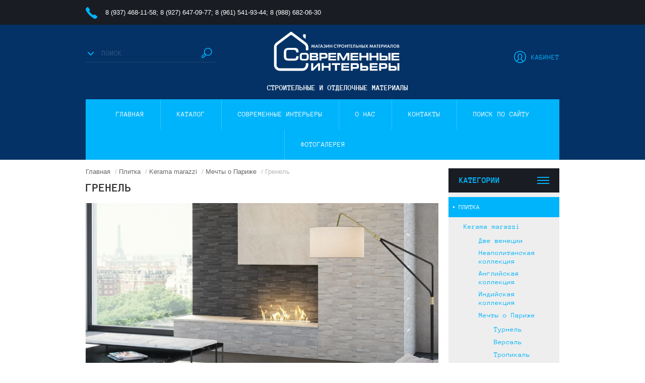

--- FILE ---
content_type: text/html; charset=utf-8
request_url: https://svinteriors.ru/internet-magazin/folder/grenel
body_size: 31399
content:

	<!doctype html><html lang="ru"><head><meta charset="utf-8"><meta name="robots" content="all"/><title>Гренель </title><meta name="description" content="Гренель "><meta name="keywords" content="Гренель "><meta name="SKYPE_TOOLBAR" content="SKYPE_TOOLBAR_PARSER_COMPATIBLE"><meta name="viewport" content="width=device-width, initial-scale=1.0, maximum-scale=1.0, user-scalable=no"><meta name="format-detection" content="telephone=no"><meta http-equiv="x-rim-auto-match" content="none"><link rel="stylesheet" href="/g/css/styles_articles_tpl.css"><script src="/g/libs/jquery/1.10.2/jquery.min.js"></script><meta name="mailru-domain" content="ameCLeTRXISvKeSF" />
<meta name="yandex-verification" content="ada96e9d2574f74a" />
<meta name="google-site-verification" content="3Ccvg-v2onBoQVVe2RtaXwQMT_ZtelRSwjtWKM7_Djw" />

            <!-- 46b9544ffa2e5e73c3c971fe2ede35a5 -->
            <script src='/shared/s3/js/lang/ru.js'></script>
            <script src='/shared/s3/js/common.min.js'></script>
        <link rel='stylesheet' type='text/css' href='/shared/s3/css/calendar.css' /><link rel='stylesheet' type='text/css' href='/shared/highslide-4.1.13/highslide.min.css'/>
<script type='text/javascript' src='/shared/highslide-4.1.13/highslide-full.packed.js'></script>
<script type='text/javascript'>
hs.graphicsDir = '/shared/highslide-4.1.13/graphics/';
hs.outlineType = null;
hs.showCredits = false;
hs.lang={cssDirection:'ltr',loadingText:'Загрузка...',loadingTitle:'Кликните чтобы отменить',focusTitle:'Нажмите чтобы перенести вперёд',fullExpandTitle:'Увеличить',fullExpandText:'Полноэкранный',previousText:'Предыдущий',previousTitle:'Назад (стрелка влево)',nextText:'Далее',nextTitle:'Далее (стрелка вправо)',moveTitle:'Передвинуть',moveText:'Передвинуть',closeText:'Закрыть',closeTitle:'Закрыть (Esc)',resizeTitle:'Восстановить размер',playText:'Слайд-шоу',playTitle:'Слайд-шоу (пробел)',pauseText:'Пауза',pauseTitle:'Приостановить слайд-шоу (пробел)',number:'Изображение %1/%2',restoreTitle:'Нажмите чтобы посмотреть картинку, используйте мышь для перетаскивания. Используйте клавиши вперёд и назад'};</script>
<link rel="icon" href="/favicon.svg" type="image/svg+xml">

<link rel='stylesheet' type='text/css' href='/t/images/__csspatch/3/patch.css'/>

<!--s3_require-->
<link rel="stylesheet" href="/g/basestyle/1.0.1/user/user.css" type="text/css"/>
<link rel="stylesheet" href="/g/basestyle/1.0.1/user/user.blue.css" type="text/css"/>
<script type="text/javascript" src="/g/basestyle/1.0.1/user/user.js" async></script>
<!--/s3_require-->
 <link rel="stylesheet" href="/t/v1169/images/theme14/theme.scss.css"><!--[if lt IE 10]><script src="/g/libs/ie9-svg-gradient/0.0.1/ie9-svg-gradient.min.js"></script><script src="/g/libs/jquery-placeholder/2.0.7/jquery.placeholder.min.js"></script><script src="/g/libs/jquery-textshadow/0.0.1/jquery.textshadow.min.js"></script><script src="/g/s3/misc/ie/0.0.1/ie.js"></script><![endif]--><!--[if lt IE 9]><script src="/g/libs/html5shiv/html5.js"></script><![endif]--></head><body><div class="overlay"></div><div class="site-wrapper"><header role="banner" class="site-header"><div class="header-top-panel"><div class="header-top-panel-inner"><div class="site-phones phone-block"><div><a href="tel:8 (937) 468-11-58">8 (937) 468-11-58</a>;  </div><div><a href="tel:8 (927) 647-09-77">8 (927) 647-09-77</a>;  </div><div><a href="tel:8 (961) 541-93-44">8 (961) 541-93-44</a>;  </div><div><a href="tel:8 (988) 682-06-30">8 (988) 682-06-30</a>  </div></div><div class="soc-ico-wrap"><a href="http://svinteriors.ru/kontakty" target="blank"></a><a href="https://www.facebook.com/Современные-интерьеры-108300991101798" target="blank"></a></div></div></div><div class="header-bottom-block"><div class="search-wrapper"><div class="search-title">Поиск <div class="close"></div></div>	
    
<div class="shop2-block search-form ">
	<div class="block-title"></div>
	<div class="block-body">
		<form action="/internet-magazin/search" enctype="multipart/form-data">
			<input type="hidden" name="sort_by" value=""/>
			
							<div class="row">
					<label class="row-title" for="shop2-name">Название:</label>
					<input type="text" name="s[name]" size="20" id="shop2-name" value="" />
				</div>
						
							<div class="row clear-self">
					<div class="row-title">Цена руб.</div>
					<div class="param-wrap param_range price range_slider_wrapper">
	                    <div class="td param-body">
	                        <div class="price_range clear-self">
	                        	<label class="range min">
	                        		<span class="text-small">от</span>
	                                <input name="s[price][min]" type="text" size="5" class="small low" value="0" />
	                            </label>
	                            <label class="range max">    
	                            	<span class="text-small">до</span>
	    							<input name="s[price][max]" type="text" size="5" class="small hight" value="250000" />
	    						</label>	
	                        </div>
	                        <div class="input_range_slider"></div>
	                    </div>
	                </div>
				</div>
			

							<div class="row">
					<label class="row-title" for="shop2-article">Артикул:</label>
					<input type="text" name="s[article]" id="shop2-article" value="" />
				</div>
			
							<div class="row">
					<label class="row-title" for="shop2-text">Текст:</label>
					<input type="text" name="search_text" size="20" id="shop2-text"  value="" />
				</div>
			
			
							<div class="row">
					<div class="row-title">Выберите категорию:</div>
					<select name="s[folder_id]" id="s[folder_id]">
						<option value="">Все</option>
																											                            <option value="528836841" >
	                                 Плитка
	                            </option>
	                        														                            <option value="528837041" >
	                                &raquo; Kerama marazzi
	                            </option>
	                        														                            <option value="539617041" >
	                                &raquo;&raquo; Две венеции
	                            </option>
	                        														                            <option value="575096641" >
	                                &raquo;&raquo;&raquo; Брента
	                            </option>
	                        														                            <option value="575097041" >
	                                &raquo;&raquo;&raquo; Буранелли
	                            </option>
	                        														                            <option value="576418641" >
	                                &raquo;&raquo;&raquo; Вяз
	                            </option>
	                        														                            <option value="539617641" >
	                                &raquo;&raquo;&raquo; Грасси
	                            </option>
	                        														                            <option value="577793441" >
	                                &raquo;&raquo;&raquo; Даниэли
	                            </option>
	                        														                            <option value="539617441" >
	                                &raquo;&raquo;&raquo; Контарини
	                            </option>
	                        														                            <option value="581272641" >
	                                &raquo;&raquo;&raquo; Линьяно
	                            </option>
	                        														                            <option value="585454441" >
	                                &raquo;&raquo; Неаполитанская коллекция
	                            </option>
	                        														                            <option value="486334015" >
	                                &raquo;&raquo;&raquo; Авеллино
	                            </option>
	                        														                            <option value="486345415" >
	                                &raquo;&raquo;&raquo; Вилла Юпитера
	                            </option>
	                        														                            <option value="486345815" >
	                                &raquo;&raquo;&raquo; Вирджилиано
	                            </option>
	                        														                            <option value="486424415" >
	                                &raquo;&raquo;&raquo; Беневенто
	                            </option>
	                        														                            <option value="585455041" >
	                                &raquo;&raquo; Английская коллекция
	                            </option>
	                        														                            <option value="486442815" >
	                                &raquo;&raquo;&raquo; Абингтон
	                            </option>
	                        														                            <option value="486445815" >
	                                &raquo;&raquo;&raquo; Виндзор
	                            </option>
	                        														                            <option value="486450015" >
	                                &raquo;&raquo;&raquo; Суррей
	                            </option>
	                        														                            <option value="585455441" >
	                                &raquo;&raquo; Индийская коллекция
	                            </option>
	                        														                            <option value="486527415" >
	                                &raquo;&raquo;&raquo; Гамма
	                            </option>
	                        														                            <option value="68227015" >
	                                &raquo;&raquo; Мечты о Париже
	                            </option>
	                        														                            <option value="486541615" >
	                                &raquo;&raquo;&raquo; Турнель
	                            </option>
	                        														                            <option value="486546815" >
	                                &raquo;&raquo;&raquo; Версаль
	                            </option>
	                        														                            <option value="486558815" >
	                                &raquo;&raquo;&raquo; Тропикаль
	                            </option>
	                        														                            <option value="486559615" >
	                                &raquo;&raquo;&raquo; Гренель
	                            </option>
	                        														                            <option value="486567015" >
	                                &raquo;&raquo;&raquo; Парнас
	                            </option>
	                        														                            <option value="486567615" >
	                                &raquo;&raquo;&raquo; Монте Тиберио
	                            </option>
	                        														                            <option value="486567815" >
	                                &raquo;&raquo;&raquo; Клери
	                            </option>
	                        														                            <option value="486568015" >
	                                &raquo;&raquo;&raquo; Орсэ
	                            </option>
	                        														                            <option value="486568215" >
	                                &raquo;&raquo;&raquo; Сорбонна
	                            </option>
	                        														                            <option value="486568415" >
	                                &raquo;&raquo;&raquo; Пантеон
	                            </option>
	                        														                            <option value="486568615" >
	                                &raquo;&raquo;&raquo; Гран Пале
	                            </option>
	                        														                            <option value="486568815" >
	                                &raquo;&raquo;&raquo; Пуату
	                            </option>
	                        														                            <option value="486569015" >
	                                &raquo;&raquo;&raquo; Альма
	                            </option>
	                        														                            <option value="125286300" >
	                                &raquo;&raquo; Испанская фиеста
	                            </option>
	                        														                            <option value="125619300" >
	                                &raquo;&raquo;&raquo; Макарена
	                            </option>
	                        														                            <option value="125735500" >
	                                &raquo;&raquo;&raquo; Салинас
	                            </option>
	                        														                            <option value="125754500" >
	                                &raquo;&raquo;&raquo; Алькасар
	                            </option>
	                        														                            <option value="125778500" >
	                                &raquo;&raquo;&raquo; Про Феррум
	                            </option>
	                        														                            <option value="125793100" >
	                                &raquo;&raquo;&raquo; Про Плэйн
	                            </option>
	                        														                            <option value="125881100" >
	                                &raquo;&raquo;&raquo; Про Браш
	                            </option>
	                        														                            <option value="125892700" >
	                                &raquo;&raquo;&raquo; Ливинг Вуд
	                            </option>
	                        														                            <option value="125895300" >
	                                &raquo;&raquo;&raquo; Композиция
	                            </option>
	                        														                            <option value="125896300" >
	                                &raquo;&raquo;&raquo; Палладиана
	                            </option>
	                        														                            <option value="125897900" >
	                                &raquo;&raquo;&raquo; Орнамент
	                            </option>
	                        														                            <option value="125899100" >
	                                &raquo;&raquo;&raquo; Испанский пэчворк
	                            </option>
	                        														                            <option value="125910100" >
	                                &raquo;&raquo;&raquo; Патакона
	                            </option>
	                        														                            <option value="125957500" >
	                                &raquo;&raquo;&raquo; Закат
	                            </option>
	                        														                            <option value="126021300" >
	                                &raquo;&raquo;&raquo; Зимний сад
	                            </option>
	                        														                            <option value="126024300" >
	                                &raquo;&raquo;&raquo; Арабески котто
	                            </option>
	                        														                            <option value="266565700" >
	                                &raquo;&raquo; Milano
	                            </option>
	                        														                            <option value="267934900" >
	                                &raquo;&raquo;&raquo; Ателлани
	                            </option>
	                        														                            <option value="267950500" >
	                                &raquo;&raquo;&raquo; Ауленти
	                            </option>
	                        														                            <option value="267968300" >
	                                &raquo;&raquo;&raquo; Абете
	                            </option>
	                        														                            <option value="267988300" >
	                                &raquo;&raquo;&raquo; Борромео
	                            </option>
	                        														                            <option value="268184100" >
	                                &raquo;&raquo;&raquo; Брера
	                            </option>
	                        														                            <option value="268340500" >
	                                &raquo;&raquo;&raquo; Веласка
	                            </option>
	                        														                            <option value="268384900" >
	                                &raquo;&raquo;&raquo; Висконти
	                            </option>
	                        														                            <option value="268417500" >
	                                &raquo;&raquo;&raquo; Витраж
	                            </option>
	                        														                            <option value="268481700" >
	                                &raquo;&raquo;&raquo; Греппи
	                            </option>
	                        														                            <option value="268529700" >
	                                &raquo;&raquo;&raquo; Гриджио
	                            </option>
	                        														                            <option value="268535700" >
	                                &raquo;&raquo;&raquo; Граффити
	                            </option>
	                        														                            <option value="268877900" >
	                                &raquo;&raquo;&raquo; Дарсена
	                            </option>
	                        														                            <option value="268889900" >
	                                &raquo;&raquo;&raquo; Джардини
	                            </option>
	                        														                            <option value="268914700" >
	                                &raquo;&raquo;&raquo; Дорато
	                            </option>
	                        														                            <option value="268916300" >
	                                &raquo;&raquo;&raquo; Дистинто
	                            </option>
	                        														                            <option value="268939500" >
	                                &raquo;&raquo;&raquo; Карелли
	                            </option>
	                        														                            <option value="268987700" >
	                                &raquo;&raquo;&raquo; Ламбро
	                            </option>
	                        														                            <option value="268997500" >
	                                &raquo;&raquo;&raquo; Листоне
	                            </option>
	                        														                            <option value="269002500" >
	                                &raquo;&raquo;&raquo; Монтанелли
	                            </option>
	                        														                            <option value="269013100" >
	                                &raquo;&raquo;&raquo; Навильи
	                            </option>
	                        														                            <option value="269025100" >
	                                &raquo;&raquo;&raquo; Олива
	                            </option>
	                        														                            <option value="269026100" >
	                                &raquo;&raquo;&raquo; Ониче
	                            </option>
	                        														                            <option value="269062500" >
	                                &raquo;&raquo;&raquo; Паркетто
	                            </option>
	                        														                            <option value="269063900" >
	                                &raquo;&raquo;&raquo; Пиазентина
	                            </option>
	                        														                            <option value="269068100" >
	                                &raquo;&raquo;&raquo; Понти
	                            </option>
	                        														                            <option value="269090100" >
	                                &raquo;&raquo;&raquo; Порфидо
	                            </option>
	                        														                            <option value="269090500" >
	                                &raquo;&raquo;&raquo; Примо
	                            </option>
	                        														                            <option value="269091500" >
	                                &raquo;&raquo;&raquo; Про Вуд
	                            </option>
	                        														                            <option value="269113300" >
	                                &raquo;&raquo;&raquo; Пунто
	                            </option>
	                        														                            <option value="269119700" >
	                                &raquo;&raquo;&raquo; Семпионе
	                            </option>
	                        														                            <option value="269139900" >
	                                &raquo;&raquo;&raquo; Сильвер Рут
	                            </option>
	                        														                            <option value="269142900" >
	                                &raquo;&raquo;&raquo; Спатола
	                            </option>
	                        														                            <option value="269145700" >
	                                &raquo;&raquo;&raquo; Театро
	                            </option>
	                        														                            <option value="269159300" >
	                                &raquo;&raquo;&raquo; Турати
	                            </option>
	                        														                            <option value="269334500" >
	                                &raquo;&raquo;&raquo; Тектона
	                            </option>
	                        														                            <option value="269336100" >
	                                &raquo;&raquo;&raquo; Тортона
	                            </option>
	                        														                            <option value="585362641" >
	                                &raquo; Atlas Concorde Russia
	                            </option>
	                        														                            <option value="585362841" >
	                                &raquo; Azori
	                            </option>
	                        														                            <option value="585363041" >
	                                &raquo; Belani
	                            </option>
	                        														                            <option value="486608615" >
	                                &raquo;&raquo; Дайкири
	                            </option>
	                        														                            <option value="486609015" >
	                                &raquo;&raquo; Папирус
	                            </option>
	                        														                            <option value="486609215" >
	                                &raquo;&raquo; Борнео
	                            </option>
	                        														                            <option value="486609415" >
	                                &raquo;&raquo; Измир
	                            </option>
	                        														                            <option value="487176215" >
	                                &raquo;&raquo; Шафран
	                            </option>
	                        														                            <option value="585363241" >
	                                &raquo; BELLEZA
	                            </option>
	                        														                            <option value="487159215" >
	                                &raquo;&raquo; Калаката
	                            </option>
	                        														                            <option value="487159615" >
	                                &raquo;&raquo; Шармель
	                            </option>
	                        														                            <option value="487159815" >
	                                &raquo;&raquo; Романи
	                            </option>
	                        														                            <option value="487160015" >
	                                &raquo;&raquo; Соланж
	                            </option>
	                        														                            <option value="487160615" >
	                                &raquo;&raquo; Лаурия
	                            </option>
	                        														                            <option value="487175015" >
	                                &raquo;&raquo; Даф
	                            </option>
	                        														                            <option value="585367441" >
	                                &raquo; Beryoza Ceramica
	                            </option>
	                        														                            <option value="487176015" >
	                                &raquo;&raquo; Премиум
	                            </option>
	                        														                            <option value="487177215" >
	                                &raquo;&raquo; Торонто
	                            </option>
	                        														                            <option value="487177615" >
	                                &raquo;&raquo; Шервуд
	                            </option>
	                        														                            <option value="487178015" >
	                                &raquo;&raquo; Вяз
	                            </option>
	                        														                            <option value="487178215" >
	                                &raquo;&raquo; Анталия
	                            </option>
	                        														                            <option value="487178615" >
	                                &raquo;&raquo; Атланта-Верона
	                            </option>
	                        														                            <option value="487178815" >
	                                &raquo;&raquo; Берген
	                            </option>
	                        														                            <option value="487179015" >
	                                &raquo;&raquo; ДУБ
	                            </option>
	                        														                            <option value="487179615" >
	                                &raquo;&raquo; Глория
	                            </option>
	                        														                            <option value="487180215" >
	                                &raquo;&raquo; Камелот
	                            </option>
	                        														                            <option value="487180415" >
	                                &raquo;&raquo; Полонез
	                            </option>
	                        														                            <option value="585370041" >
	                                &raquo; Cersanit
	                            </option>
	                        														                            <option value="585370841" >
	                                &raquo; ColiseumGres
	                            </option>
	                        														                            <option value="585385241" >
	                                &raquo; Gracia Ceramica
	                            </option>
	                        														                            <option value="585385441" >
	                                &raquo; Grasaro
	                            </option>
	                        														                            <option value="585385641" >
	                                &raquo; Italon
	                            </option>
	                        														                            <option value="585386441" >
	                                &raquo; Kerranova
	                            </option>
	                        														                            <option value="61963301" >
	                                &raquo;&raquo; Central Park
	                            </option>
	                        														                            <option value="61973501" >
	                                &raquo;&raquo; Terrazzo
	                            </option>
	                        														                            <option value="61975101" >
	                                &raquo;&raquo; Shevro
	                            </option>
	                        														                            <option value="130858101" >
	                                &raquo;&raquo; Manhattan
	                            </option>
	                        														                            <option value="130875101" >
	                                &raquo;&raquo; The Bronx
	                            </option>
	                        														                            <option value="130920701" >
	                                &raquo;&raquo; Eterna
	                            </option>
	                        														                            <option value="131032501" >
	                                &raquo;&raquo; Onice
	                            </option>
	                        														                            <option value="131051301" >
	                                &raquo;&raquo; Arris
	                            </option>
	                        														                            <option value="131098901" >
	                                &raquo;&raquo; Shakespeare
	                            </option>
	                        														                            <option value="131124901" >
	                                &raquo;&raquo; Premium Marble
	                            </option>
	                        														                            <option value="131160301" >
	                                &raquo;&raquo; Patchwood
	                            </option>
	                        														                            <option value="131213101" >
	                                &raquo;&raquo; Rancho
	                            </option>
	                        														                            <option value="131240701" >
	                                &raquo;&raquo; Madera
	                            </option>
	                        														                            <option value="131264701" >
	                                &raquo;&raquo; Pale Wood
	                            </option>
	                        														                            <option value="131379301" >
	                                &raquo;&raquo; Time Ring
	                            </option>
	                        														                            <option value="131412901" >
	                                &raquo;&raquo; Grey Stone
	                            </option>
	                        														                            <option value="131449901" >
	                                &raquo;&raquo; Snow White
	                            </option>
	                        														                            <option value="131685901" >
	                                &raquo;&raquo; Concrete
	                            </option>
	                        														                            <option value="131686101" >
	                                &raquo;&raquo; Cement Crumbs
	                            </option>
	                        														                            <option value="131692901" >
	                                &raquo;&raquo; Lounge Wood
	                            </option>
	                        														                            <option value="131696701" >
	                                &raquo;&raquo; Bianco Meandri
	                            </option>
	                        														                            <option value="131697501" >
	                                &raquo;&raquo; Select Wood
	                            </option>
	                        														                            <option value="585387841" >
	                                &raquo; Lasselsberger (LB-Ceramics Россия)
	                            </option>
	                        														                            <option value="486610615" >
	                                &raquo;&raquo; АРЛИНГТОН / ARLINGTON
	                            </option>
	                        														                            <option value="486611015" >
	                                &raquo;&raquo; БЛЮ ШЕВРОН / BLUE CHEVRON
	                            </option>
	                        														                            <option value="486611415" >
	                                &raquo;&raquo; ВИНТАЖ ВУД / VINTAGE WOOD
	                            </option>
	                        														                            <option value="486611815" >
	                                &raquo;&raquo; ГРЕЙ ВУД / GREY WOOD
	                            </option>
	                        														                            <option value="486612015" >
	                                &raquo;&raquo; ШЕРВУД / SHERWOOD
	                            </option>
	                        														                            <option value="486612615" >
	                                &raquo;&raquo; ИНГРИД / INGRID
	                            </option>
	                        														                            <option value="486613015" >
	                                &raquo;&raquo; КАМПАНИЛЬЯ / CAMPANILIA
	                            </option>
	                        														                            <option value="486613615" >
	                                &raquo;&raquo; ТИТАН / TITAN
	                            </option>
	                        														                            <option value="585388441" >
	                                &raquo; Mei
	                            </option>
	                        														                            <option value="487294415" >
	                                &raquo;&raquo; CARRARA PULPIS
	                            </option>
	                        														                            <option value="487294815" >
	                                &raquo;&raquo; BETON
	                            </option>
	                        														                            <option value="487295015" >
	                                &raquo;&raquo; CLASSIC OAK
	                            </option>
	                        														                            <option value="487295815" >
	                                &raquo;&raquo; ELEGANT CLASSIC
	                            </option>
	                        														                            <option value="487296415" >
	                                &raquo;&raquo; FRENCH BRAID
	                            </option>
	                        														                            <option value="487296615" >
	                                &raquo;&raquo; GRAND MARFIL
	                            </option>
	                        														                            <option value="487297415" >
	                                &raquo;&raquo; MAGNIFIQUE
	                            </option>
	                        														                            <option value="487298015" >
	                                &raquo;&raquo; SANDY ISLAND
	                            </option>
	                        														                            <option value="487298415" >
	                                &raquo;&raquo; WILLOW SKY
	                            </option>
	                        														                            <option value="585388841" >
	                                &raquo; Paradyz
	                            </option>
	                        														                            <option value="585392241" >
	                                &raquo; Tubadzin
	                            </option>
	                        														                            <option value="585412841" >
	                                &raquo; Vitra (Россия)
	                            </option>
	                        														                            <option value="585414441" >
	                                &raquo; Голден Тайл (Golden Tile)
	                            </option>
	                        														                            <option value="585394041" >
	                                &raquo; Нефрит Керамика
	                            </option>
	                        														                            <option value="585396841" >
	                                &raquo; Уралкерамика
	                            </option>
	                        														                            <option value="486625615" >
	                                &raquo;&raquo; Antares
	                            </option>
	                        														                            <option value="486625815" >
	                                &raquo;&raquo; Adelia
	                            </option>
	                        														                            <option value="486626215" >
	                                &raquo;&raquo; Arina
	                            </option>
	                        														                            <option value="486626415" >
	                                &raquo;&raquo; Aveiro
	                            </option>
	                        														                            <option value="486626615" >
	                                &raquo;&raquo; Carrara
	                            </option>
	                        														                            <option value="486626815" >
	                                &raquo;&raquo; Emilia
	                            </option>
	                        														                            <option value="486627015" >
	                                &raquo;&raquo; Levita
	                            </option>
	                        														                            <option value="486627215" >
	                                &raquo;&raquo; Litek
	                            </option>
	                        														                            <option value="486627415" >
	                                &raquo;&raquo; Mario
	                            </option>
	                        														                            <option value="486627815" >
	                                &raquo;&raquo; Miranda
	                            </option>
	                        														                            <option value="486628415" >
	                                &raquo;&raquo; Olimpia
	                            </option>
	                        														                            <option value="486630015" >
	                                &raquo;&raquo; Stella
	                            </option>
	                        														                            <option value="486630215" >
	                                &raquo;&raquo; Tetra
	                            </option>
	                        														                            <option value="486630415" >
	                                &raquo;&raquo; Yin And Yang
	                            </option>
	                        														                            <option value="486630815" >
	                                &raquo;&raquo; Браун
	                            </option>
	                        														                            <option value="585412441" >
	                                &raquo; AltaСera (Россия)
	                            </option>
	                        														                            <option value="486619015" >
	                                &raquo;&raquo; Dolce
	                            </option>
	                        														                            <option value="486619415" >
	                                &raquo;&raquo; Deco
	                            </option>
	                        														                            <option value="486621615" >
	                                &raquo;&raquo; Elite
	                            </option>
	                        														                            <option value="486621815" >
	                                &raquo;&raquo; Glory
	                            </option>
	                        														                            <option value="486624415" >
	                                &raquo;&raquo; Imprint
	                            </option>
	                        														                            <option value="486624815" >
	                                &raquo;&raquo; LUXURY
	                            </option>
	                        														                            <option value="486625015" >
	                                &raquo;&raquo; Oliver
	                            </option>
	                        														                            <option value="486625215" >
	                                &raquo;&raquo; ORION
	                            </option>
	                        														                            <option value="486625415" >
	                                &raquo;&raquo; Vesta Silver
	                            </option>
	                        														                            <option value="487121015" >
	                                &raquo;&raquo; Blanket
	                            </option>
	                        														                            <option value="487121415" >
	                                &raquo;&raquo; Fantasy
	                            </option>
	                        														                            <option value="487122215" >
	                                &raquo;&raquo; Formwork
	                            </option>
	                        														                            <option value="487123215" >
	                                &raquo;&raquo; Oliver
	                            </option>
	                        														                            <option value="487123615" >
	                                &raquo;&raquo; Nova
	                            </option>
	                        														                            <option value="487124215" >
	                                &raquo;&raquo; Sanders
	                            </option>
	                        														                            <option value="487124615" >
	                                &raquo;&raquo; Smart
	                            </option>
	                        														                            <option value="266663100" >
	                                &raquo; Imagine mosaic
	                            </option>
	                        														                            <option value="266665300" >
	                                &raquo;&raquo; Бассейны и хамамы
	                            </option>
	                        														                            <option value="266690500" >
	                                &raquo;&raquo; Камень
	                            </option>
	                        														                            <option value="266750500" >
	                                &raquo;&raquo; Керамика
	                            </option>
	                        														                            <option value="266770300" >
	                                &raquo;&raquo; Миксы
	                            </option>
	                        														                            <option value="266770500" >
	                                &raquo;&raquo; Стекло
	                            </option>
	                        														                            <option value="269463700" >
	                                &raquo; Laparet
	                            </option>
	                        														                            <option value="269464500" >
	                                &raquo;&raquo; Golden Statuario
	                            </option>
	                        														                            <option value="269485700" >
	                                &raquo;&raquo; Spring
	                            </option>
	                        														                            <option value="269504500" >
	                                &raquo;&raquo; Ironwood
	                            </option>
	                        														                            <option value="269519700" >
	                                &raquo;&raquo; Camel
	                            </option>
	                        														                            <option value="269520300" >
	                                &raquo;&raquo; Onyx Smoke
	                            </option>
	                        														                            <option value="269522100" >
	                                &raquo;&raquo; Blues
	                            </option>
	                        														                            <option value="269536500" >
	                                &raquo;&raquo; Agat
	                            </option>
	                        														                            <option value="269570500" >
	                                &raquo;&raquo; Meranti
	                            </option>
	                        														                            <option value="269585700" >
	                                &raquo;&raquo; Satuario Crown
	                            </option>
	                        														                            <option value="269588500" >
	                                &raquo;&raquo; Juliano
	                            </option>
	                        														                            <option value="269590300" >
	                                &raquo;&raquo; Skymore
	                            </option>
	                        														                            <option value="269590900" >
	                                &raquo;&raquo; Village
	                            </option>
	                        														                            <option value="269594900" >
	                                &raquo;&raquo; Spanish Black
	                            </option>
	                        														                            <option value="269595100" >
	                                &raquo;&raquo; Epica
	                            </option>
	                        														                            <option value="269596100" >
	                                &raquo;&raquo; David
	                            </option>
	                        														                            <option value="269598500" >
	                                &raquo;&raquo; Bastion беж
	                            </option>
	                        														                            <option value="270127900" >
	                                &raquo;&raquo; Living
	                            </option>
	                        														                            <option value="270128300" >
	                                &raquo;&raquo; Augusto
	                            </option>
	                        														                            <option value="270132900" >
	                                &raquo;&raquo; Kenya Coffee
	                            </option>
	                        														                            <option value="270133500" >
	                                &raquo;&raquo; Roxwood
	                            </option>
	                        														                            <option value="270134700" >
	                                &raquo;&raquo; Prime
	                            </option>
	                        														                            <option value="270628100" >
	                                &raquo;&raquo; Borneo
	                            </option>
	                        														                            <option value="270688900" >
	                                &raquo;&raquo; Sava
	                            </option>
	                        														                            <option value="270704700" >
	                                &raquo;&raquo; Bona
	                            </option>
	                        														                            <option value="270780700" >
	                                &raquo;&raquo; Soho
	                            </option>
	                        														                            <option value="270793700" >
	                                &raquo;&raquo; Amato
	                            </option>
	                        														                            <option value="270798700" >
	                                &raquo;&raquo; Glossy
	                            </option>
	                        														                            <option value="271051900" >
	                                &raquo;&raquo; Fernando
	                            </option>
	                        														                            <option value="271053100" >
	                                &raquo;&raquo; Sigma
	                            </option>
	                        														                            <option value="271102500" >
	                                &raquo;&raquo; Lukas
	                            </option>
	                        														                            <option value="271102900" >
	                                &raquo;&raquo; Hillwood
	                            </option>
	                        														                            <option value="271121500" >
	                                &raquo;&raquo; Metallica
	                            </option>
	                        														                            <option value="271225700" >
	                                &raquo;&raquo; Oldie
	                            </option>
	                        														                            <option value="271252100" >
	                                &raquo;&raquo; Diadema
	                            </option>
	                        														                            <option value="273535300" >
	                                &raquo;&raquo; Listelini
	                            </option>
	                        														                            <option value="273544500" >
	                                &raquo;&raquo; Sweep
	                            </option>
	                        														                            <option value="273564100" >
	                                &raquo;&raquo; Agora
	                            </option>
	                        														                            <option value="273565300" >
	                                &raquo;&raquo; Envy
	                            </option>
	                        														                            <option value="273577700" >
	                                &raquo;&raquo; Vitus
	                            </option>
	                        														                            <option value="273578300" >
	                                &raquo;&raquo; Olimpus
	                            </option>
	                        														                            <option value="273931900" >
	                                &raquo;&raquo; Vesta
	                            </option>
	                        														                            <option value="273950700" >
	                                &raquo;&raquo; Concrete
	                            </option>
	                        														                            <option value="274005100" >
	                                &raquo;&raquo; Verona
	                            </option>
	                        														                            <option value="274018900" >
	                                &raquo;&raquo; Rock
	                            </option>
	                        														                            <option value="274044500" >
	                                &raquo;&raquo; Italo
	                            </option>
	                        														                            <option value="274076900" >
	                                &raquo;&raquo; Magna
	                            </option>
	                        														                            <option value="274126500" >
	                                &raquo;&raquo; Lucie
	                            </option>
	                        														                            <option value="274127500" >
	                                &raquo;&raquo; Story
	                            </option>
	                        														                            <option value="274136500" >
	                                &raquo;&raquo; Itape
	                            </option>
	                        														                            <option value="274142100" >
	                                &raquo;&raquo; Troffi
	                            </option>
	                        														                            <option value="274145500" >
	                                &raquo;&raquo; Country
	                            </option>
	                        														                            <option value="274164100" >
	                                &raquo;&raquo; Мармара
	                            </option>
	                        														                            <option value="274189900" >
	                                &raquo;&raquo; Depo
	                            </option>
	                        														                            <option value="274228500" >
	                                &raquo;&raquo; Alcor
	                            </option>
	                        														                            <option value="274385700" >
	                                &raquo;&raquo; Continent
	                            </option>
	                        														                            <option value="275737300" >
	                                &raquo;&raquo; Persey
	                            </option>
	                        														                            <option value="275742100" >
	                                &raquo;&raquo; Mason
	                            </option>
	                        														                            <option value="275776700" >
	                                &raquo;&raquo; Polaris серый
	                            </option>
	                        														                            <option value="275784500" >
	                                &raquo;&raquo; Grace
	                            </option>
	                        														                            <option value="278121700" >
	                                &raquo;&raquo; Crystal
	                            </option>
	                        														                            <option value="278163700" >
	                                &raquo;&raquo; Sand
	                            </option>
	                        														                            <option value="278166100" >
	                                &raquo;&raquo; Pegas серый
	                            </option>
	                        														                            <option value="278166900" >
	                                &raquo;&raquo; Cassiopea
	                            </option>
	                        														                            <option value="278168300" >
	                                &raquo;&raquo; Platan
	                            </option>
	                        														                            <option value="279929700" >
	                                &raquo;&raquo; Nemo
	                            </option>
	                        														                            <option value="279932100" >
	                                &raquo;&raquo; Polaris бежевый
	                            </option>
	                        														                            <option value="279934300" >
	                                &raquo;&raquo; Royal
	                            </option>
	                        														                            <option value="279951900" >
	                                &raquo;&raquo; Afina
	                            </option>
	                        														                            <option value="280245300" >
	                                &raquo;&raquo; Frame
	                            </option>
	                        														                            <option value="280268500" >
	                                &raquo;&raquo; Marmo
	                            </option>
	                        														                            <option value="280487300" >
	                                &raquo;&raquo; Plazma
	                            </option>
	                        														                            <option value="280540300" >
	                                &raquo;&raquo; Aspen
	                            </option>
	                        														                            <option value="280588100" >
	                                &raquo;&raquo; Lilit
	                            </option>
	                        														                            <option value="280592100" >
	                                &raquo;&raquo; Silver
	                            </option>
	                        														                            <option value="280593300" >
	                                &raquo;&raquo; Brouni
	                            </option>
	                        														                            <option value="280597500" >
	                                &raquo;&raquo; Timber
	                            </option>
	                        														                            <option value="280601500" >
	                                &raquo;&raquo; Woody
	                            </option>
	                        														                            <option value="280626500" >
	                                &raquo;&raquo; Simple
	                            </option>
	                        														                            <option value="280630100" >
	                                &raquo;&raquo; Eco
	                            </option>
	                        														                            <option value="280650500" >
	                                &raquo;&raquo; Cement
	                            </option>
	                        														                            <option value="280691900" >
	                                &raquo;&raquo; Blackwood
	                            </option>
	                        														                            <option value="280697300" >
	                                &raquo;&raquo; Hard
	                            </option>
	                        														                            <option value="280700500" >
	                                &raquo;&raquo; Route
	                            </option>
	                        														                            <option value="280705900" >
	                                &raquo;&raquo; Loft
	                            </option>
	                        														                            <option value="283067300" >
	                                &raquo;&raquo; Crema
	                            </option>
	                        														                            <option value="283087700" >
	                                &raquo;&raquo; Honey
	                            </option>
	                        														                            <option value="283093900" >
	                                &raquo;&raquo; Forest
	                            </option>
	                        														                            <option value="283119300" >
	                                &raquo;&raquo; Goldy
	                            </option>
	                        														                            <option value="283471500" >
	                                &raquo;&raquo; Gray
	                            </option>
	                        														                            <option value="283474700" >
	                                &raquo;&raquo; Urban Dazzle Gris
	                            </option>
	                        														                            <option value="283478700" >
	                                &raquo;&raquo; Kenya Nero
	                            </option>
	                        														                            <option value="283529300" >
	                                &raquo;&raquo; Brecia Adonis Grey
	                            </option>
	                        														                            <option value="283529900" >
	                                &raquo;&raquo; Norway Grey
	                            </option>
	                        														                            <option value="283532900" >
	                                &raquo;&raquo; Brecia Grey
	                            </option>
	                        														                            <option value="283533500" >
	                                &raquo;&raquo; Statuario Classic
	                            </option>
	                        														                            <option value="283534700" >
	                                &raquo;&raquo; Luxor Silver
	                            </option>
	                        														                            <option value="283536900" >
	                                &raquo;&raquo; Vitrum Choco
	                            </option>
	                        														                            <option value="283538500" >
	                                &raquo;&raquo; Vitrum Taupe
	                            </option>
	                        														                            <option value="283566900" >
	                                &raquo;&raquo; Romano Grey
	                            </option>
	                        														                            <option value="283567300" >
	                                &raquo;&raquo; Vitrum Grey
	                            </option>
	                        														                            <option value="291385900" >
	                                &raquo;&raquo; Calacatta Superb
	                            </option>
	                        														                            <option value="291427300" >
	                                &raquo;&raquo; Albero
	                            </option>
	                        														                            <option value="291434900" >
	                                &raquo;&raquo; Rio Grey
	                            </option>
	                        														                            <option value="291436500" >
	                                &raquo;&raquo; Faggio
	                            </option>
	                        														                            <option value="291450300" >
	                                &raquo;&raquo; Woodlock
	                            </option>
	                        														                            <option value="291549100" >
	                                &raquo;&raquo; Swiss
	                            </option>
	                        														                            <option value="291551500" >
	                                &raquo;&raquo; Sahara Black
	                            </option>
	                        														                            <option value="291557900" >
	                                &raquo;&raquo; Bark Wood
	                            </option>
	                        														                            <option value="291562700" >
	                                &raquo;&raquo; Urban Dazzle Bianco
	                            </option>
	                        														                            <option value="291571500" >
	                                &raquo;&raquo; Windsor
	                            </option>
	                        														                            <option value="291573900" >
	                                &raquo;&raquo; Patara Grigio
	                            </option>
	                        														                            <option value="291579700" >
	                                &raquo;&raquo; Nero Marquina
	                            </option>
	                        														                            <option value="296245900" >
	                                &raquo;&raquo; Zurich Dazzle Oxide
	                            </option>
	                        														                            <option value="296254700" >
	                                &raquo;&raquo; Roma Grey
	                            </option>
	                        														                            <option value="296255900" >
	                                &raquo;&raquo; Irony
	                            </option>
	                        														                            <option value="296256900" >
	                                &raquo;&raquo; Atlantic White
	                            </option>
	                        														                            <option value="296258100" >
	                                &raquo;&raquo; Vitrum Grigio
	                            </option>
	                        														                            <option value="296276900" >
	                                &raquo;&raquo; Armani Beige
	                            </option>
	                        														                            <option value="296278100" >
	                                &raquo;&raquo; Brecia Adonis Dark
	                            </option>
	                        														                            <option value="296279100" >
	                                &raquo;&raquo; Calacatta Oro
	                            </option>
	                        														                            <option value="296279900" >
	                                &raquo;&raquo; Luxor Grey
	                            </option>
	                        														                            <option value="296280100" >
	                                &raquo;&raquo; Cristal White
	                            </option>
	                        														                            <option value="296900900" >
	                                &raquo;&raquo; Amberwood
	                            </option>
	                        														                            <option value="296909900" >
	                                &raquo;&raquo; Breach Silver
	                            </option>
	                        														                            <option value="296913700" >
	                                &raquo;&raquo; Romano Crema
	                            </option>
	                        														                            <option value="296918700" >
	                                &raquo;&raquo; Rio Bianco
	                            </option>
	                        														                            <option value="296941100" >
	                                &raquo;&raquo; Norway Bianco
	                            </option>
	                        														                            <option value="297083500" >
	                                &raquo;&raquo; Madera
	                            </option>
	                        														                            <option value="297109700" >
	                                &raquo;&raquo; Bastion серый
	                            </option>
	                        														                            <option value="297136700" >
	                                &raquo;&raquo; Flash
	                            </option>
	                        														                            <option value="297177100" >
	                                &raquo;&raquo; Amber
	                            </option>
	                        														                            <option value="297388300" >
	                                &raquo;&raquo; Genesis
	                            </option>
	                        														                            <option value="11906901" >
	                                &raquo;&raquo; Arena
	                            </option>
	                        														                            <option value="11933101" >
	                                &raquo;&raquo; Versus
	                            </option>
	                        														                            <option value="11934101" >
	                                &raquo;&raquo; Terra
	                            </option>
	                        														                            <option value="11935501" >
	                                &raquo;&raquo; Serenity
	                            </option>
	                        														                            <option value="11939301" >
	                                &raquo;&raquo; Natura
	                            </option>
	                        														                            <option value="11941901" >
	                                &raquo;&raquo; Avelana
	                            </option>
	                        														                            <option value="11943901" >
	                                &raquo;&raquo; Extra
	                            </option>
	                        														                            <option value="12102501" >
	                                &raquo;&raquo; Shine
	                            </option>
	                        														                            <option value="12102901" >
	                                &raquo;&raquo; Elektra
	                            </option>
	                        														                            <option value="12103501" >
	                                &raquo;&raquo; Terma
	                            </option>
	                        														                            <option value="12108101" >
	                                &raquo;&raquo; Allure
	                            </option>
	                        														                            <option value="12112501" >
	                                &raquo;&raquo; Pegas бежевый
	                            </option>
	                        														                            <option value="12115901" >
	                                &raquo;&raquo; Capella
	                            </option>
	                        														                            <option value="12122301" >
	                                &raquo;&raquo; Alabama
	                            </option>
	                        														                            <option value="12894501" >
	                                &raquo;&raquo; Tabu
	                            </option>
	                        														                            <option value="12925301" >
	                                &raquo;&raquo; Atria
	                            </option>
	                        														                            <option value="13028101" >
	                                &raquo;&raquo; Libra
	                            </option>
	                        														                            <option value="13073701" >
	                                &raquo;&raquo; Fort
	                            </option>
	                        														                            <option value="13080101" >
	                                &raquo;&raquo; Vega серый
	                            </option>
	                        														                            <option value="13081901" >
	                                &raquo;&raquo; Pub
	                            </option>
	                        														                            <option value="13087501" >
	                                &raquo;&raquo; Altair
	                            </option>
	                        														                            <option value="14042101" >
	                                &raquo;&raquo; Step
	                            </option>
	                        														                            <option value="14068101" >
	                                &raquo;&raquo; Echo
	                            </option>
	                        														                            <option value="14098101" >
	                                &raquo;&raquo; Vega бежевый
	                            </option>
	                        														                            <option value="14114101" >
	                                &raquo;&raquo; Eridan
	                            </option>
	                        														                            <option value="14191501" >
	                                &raquo; Planet Ceramics
	                            </option>
	                        														                            <option value="14259101" >
	                                &raquo;&raquo; 600Х1200
	                            </option>
	                        														                            <option value="14284701" >
	                                &raquo;&raquo; 600Х900
	                            </option>
	                        														                            <option value="15000901" >
	                                &raquo;&raquo; 600Х600
	                            </option>
	                        														                            <option value="15039501" >
	                                &raquo;&raquo; KING JADE МОЗАЙКА
	                            </option>
	                        														                            <option value="15119901" >
	                                &raquo; Cube ceramica
	                            </option>
	                        														                            <option value="16177501" >
	                                &raquo; ДСТ (Дом Стекольных Технологий)
	                            </option>
	                        														                            <option value="16181101" >
	                                &raquo;&raquo; Зеркальная плитка с фацетом
	                            </option>
	                        														                            <option value="16185701" >
	                                &raquo;&raquo;&raquo; Серебряная зеркальная плитка
	                            </option>
	                        														                            <option value="16236901" >
	                                &raquo;&raquo;&raquo; Бронзовая зеркальная плитка
	                            </option>
	                        														                            <option value="16245101" >
	                                &raquo;&raquo;&raquo; Графитовая зеркальная плитка
	                            </option>
	                        														                            <option value="16321701" >
	                                &raquo;&raquo;&raquo; Матовая серебряная зеркальная плитка
	                            </option>
	                        														                            <option value="16397701" >
	                                &raquo;&raquo;&raquo; Матовая бронзовая зеркальная плитка
	                            </option>
	                        														                            <option value="16423901" >
	                                &raquo;&raquo;&raquo; Матовая графитовая зеркальная плитка
	                            </option>
	                        														                            <option value="16437701" >
	                                &raquo;&raquo;&raquo; Зеркальная плитка «СОТЫ»
	                            </option>
	                        														                            <option value="16497301" >
	                                &raquo;&raquo;&raquo; Зеркальная плитка «РОМБ»
	                            </option>
	                        														                            <option value="16559501" >
	                                &raquo;&raquo; Зеркальная мозаика
	                            </option>
	                        														                            <option value="16642701" >
	                                &raquo;&raquo; Фотомозаика
	                            </option>
	                        														                            <option value="16677501" >
	                                &raquo;&raquo; Индивидуальные зеркальные панно
	                            </option>
	                        														                            <option value="149828502" >
	                                &raquo; Мирсант (мозаика)
	                            </option>
	                        														                            <option value="303275909" >
	                                &raquo; Estima
	                            </option>
	                        														                            <option value="528837641" >
	                                 Ламинат
	                            </option>
	                        														                            <option value="528838041" >
	                                &raquo; Classen (Классен)
	                            </option>
	                        														                            <option value="38598504" >
	                                &raquo;&raquo; Casa Corona WR
	                            </option>
	                        														                            <option value="38621704" >
	                                &raquo;&raquo; Impression 4V WR
	                            </option>
	                        														                            <option value="38644704" >
	                                &raquo;&raquo; Ambience 4V WR
	                            </option>
	                        														                            <option value="39115104" >
	                                &raquo;&raquo; Vision 4V WR
	                            </option>
	                        														                            <option value="39154504" >
	                                &raquo;&raquo; Trend 4V WR
	                            </option>
	                        														                            <option value="39181704" >
	                                &raquo;&raquo; Expedition 4V WR
	                            </option>
	                        														                            <option value="39223904" >
	                                &raquo;&raquo; The Brush 4V WR
	                            </option>
	                        														                            <option value="39269104" >
	                                &raquo;&raquo; Villa 4V WR
	                            </option>
	                        														                            <option value="39335504" >
	                                &raquo;&raquo; Casa Normann 4 V
	                            </option>
	                        														                            <option value="39338704" >
	                                &raquo;&raquo; Casa Vintage 4V
	                            </option>
	                        														                            <option value="39370504" >
	                                &raquo;&raquo; Casa Classic 4V
	                            </option>
	                        														                            <option value="39375104" >
	                                &raquo;&raquo; Toscana
	                            </option>
	                        														                            <option value="39529304" >
	                                &raquo;&raquo; Eco laminat
	                            </option>
	                        														                            <option value="39535504" >
	                                &raquo;&raquo; Authentic 8 Realistic
	                            </option>
	                        														                            <option value="39588504" >
	                                &raquo;&raquo; Style 8 Realistic
	                            </option>
	                        														                            <option value="39601704" >
	                                &raquo;&raquo; Authentic 8 Narrow
	                            </option>
	                        														                            <option value="39605904" >
	                                &raquo;&raquo; Authentic 10 Narrow
	                            </option>
	                        														                            <option value="39635904" >
	                                &raquo;&raquo; Arteo 8 XL
	                            </option>
	                        														                            <option value="39647504" >
	                                &raquo;&raquo; Arteo 8 S
	                            </option>
	                        														                            <option value="39649704" >
	                                &raquo;&raquo; Arteo 10 XL
	                            </option>
	                        														                            <option value="40050104" >
	                                &raquo;&raquo; Forest 4V
	                            </option>
	                        														                            <option value="40112104" >
	                                &raquo;&raquo; Dafino Green 4V
	                            </option>
	                        														                            <option value="40156304" >
	                                &raquo;&raquo; Progressive
	                            </option>
	                        														                            <option value="40178504" >
	                                &raquo;&raquo; Expert 4V
	                            </option>
	                        														                            <option value="40424304" >
	                                &raquo;&raquo; VisioGrande Autentico
	                            </option>
	                        														                            <option value="40468104" >
	                                &raquo;&raquo; VisioGrande Puro
	                            </option>
	                        														                            <option value="40473104" >
	                                &raquo;&raquo; Loft Cerama
	                            </option>
	                        														                            <option value="40584104" >
	                                &raquo;&raquo; VisioGrande Ornamento
	                            </option>
	                        														                            <option value="40599704" >
	                                &raquo;&raquo; VisioGrande Naturale
	                            </option>
	                        														                            <option value="40600304" >
	                                &raquo;&raquo; Dynamic С
	                            </option>
	                        														                            <option value="40651104" >
	                                &raquo;&raquo; Adventure 4V
	                            </option>
	                        														                            <option value="40669504" >
	                                &raquo;&raquo; Ballade 4V
	                            </option>
	                        														                            <option value="40830704" >
	                                &raquo;&raquo; Grande XXL Horizon
	                            </option>
	                        														                            <option value="40881104" >
	                                &raquo;&raquo; Cottage 4V STT
	                            </option>
	                        														                            <option value="40882904" >
	                                &raquo;&raquo; Story 4V
	                            </option>
	                        														                            <option value="40886104" >
	                                &raquo;&raquo; Life 4V
	                            </option>
	                        														                            <option value="40890504" >
	                                &raquo;&raquo; Trip 4V
	                            </option>
	                        														                            <option value="40898304" >
	                                &raquo;&raquo; Essence 4V
	                            </option>
	                        														                            <option value="40911704" >
	                                &raquo;&raquo; Expedition 4V
	                            </option>
	                        														                            <option value="40960304" >
	                                &raquo;&raquo; Stuttgart 4V
	                            </option>
	                        														                            <option value="40999904" >
	                                &raquo;&raquo; Rancho 4V
	                            </option>
	                        														                            <option value="41011904" >
	                                &raquo;&raquo; Brush 4V WR
	                            </option>
	                        														                            <option value="41018304" >
	                                &raquo;&raquo; Extravagant Dynamic
	                            </option>
	                        														                            <option value="41558304" >
	                                &raquo;&raquo; Galaxy 4V
	                            </option>
	                        														                            <option value="585459641" >
	                                &raquo; Эггер (Egger)
	                            </option>
	                        														                            <option value="585460441" >
	                                &raquo; Laminely (Ламинели)
	                            </option>
	                        														                            <option value="585466641" >
	                                &raquo; Kronospan (Кроношпан)
	                            </option>
	                        														                            <option value="585467041" >
	                                &raquo; Kastamonu (Кастамону)
	                            </option>
	                        														                            <option value="585467641" >
	                                &raquo; Квик Степ (Quick Step)
	                            </option>
	                        														                            <option value="585468041" >
	                                &raquo; Ritter (Риттер)
	                            </option>
	                        														                            <option value="585468441" >
	                                &raquo; Tarkett (Таркет)
	                            </option>
	                        														                            <option value="585478841" >
	                                &raquo; Loc Floor
	                            </option>
	                        														                            <option value="585479041" >
	                                &raquo; Hercules
	                            </option>
	                        														                            <option value="488470415" >
	                                &raquo; Woodstyle
	                            </option>
	                        														                            <option value="489837615" >
	                                &raquo; Подложка
	                            </option>
	                        														                            <option value="489837815" >
	                                &raquo;&raquo; Quick-Step
	                            </option>
	                        														                            <option value="489839615" >
	                                &raquo;&raquo; Solid
	                            </option>
	                        														                            <option value="57193101" >
	                                &raquo; ALSAFLOOR
	                            </option>
	                        														                            <option value="57195701" >
	                                &raquo;&raquo; Clip 400
	                            </option>
	                        														                            <option value="57837301" >
	                                &raquo;&raquo; Creative Baton Rompu/Herringbone
	                            </option>
	                        														                            <option value="57847101" >
	                                &raquo;&raquo; Forte
	                            </option>
	                        														                            <option value="57851301" >
	                                &raquo;&raquo; Osmoze
	                            </option>
	                        														                            <option value="58689501" >
	                                &raquo;&raquo; Osmoze Medium
	                            </option>
	                        														                            <option value="59053301" >
	                                &raquo;&raquo; Solid Chic
	                            </option>
	                        														                            <option value="59067101" >
	                                &raquo;&raquo; Solid Medium
	                            </option>
	                        														                            <option value="59073501" >
	                                &raquo;&raquo; Solid Plus
	                            </option>
	                        														                            <option value="59126701" >
	                                &raquo;&raquo; Strong/Solid
	                            </option>
	                        														                            <option value="131714701" >
	                                &raquo; SWISS KRONO (СВИСС КРОНО)
	                            </option>
	                        														                            <option value="131733501" >
	                                &raquo;&raquo; DE FACTO
	                            </option>
	                        														                            <option value="131740701" >
	                                &raquo;&raquo; SALZBURG
	                            </option>
	                        														                            <option value="131755101" >
	                                &raquo;&raquo; SYNCHRO-TEC
	                            </option>
	                        														                            <option value="131777301" >
	                                &raquo;&raquo; EVENTUM
	                            </option>
	                        														                            <option value="131778101" >
	                                &raquo;&raquo; SYMBIO
	                            </option>
	                        														                            <option value="131783501" >
	                                &raquo;&raquo; SYMBIO GROOVE
	                            </option>
	                        														                            <option value="131810301" >
	                                &raquo;&raquo; GALAXY
	                            </option>
	                        														                            <option value="131813701" >
	                                &raquo;&raquo; IMPERIAL
	                            </option>
	                        														                            <option value="131813901" >
	                                &raquo;&raquo; ECO-TEC
	                            </option>
	                        														                            <option value="131814901" >
	                                &raquo;&raquo; PRIME LINE
	                            </option>
	                        														                            <option value="398781909" >
	                                &raquo; DamyFloor
	                            </option>
	                        														                            <option value="399010909" >
	                                &raquo; Icon Floor
	                            </option>
	                        														                            <option value="533775641" >
	                                 Паркетная доска
	                            </option>
	                        														                            <option value="45408215" >
	                                &raquo; Таркетт
	                            </option>
	                        														                            <option value="488467015" >
	                                &raquo;&raquo; SALSA ART
	                            </option>
	                        														                            <option value="488467215" >
	                                &raquo;&raquo; TANGO CLASSIC
	                            </option>
	                        														                            <option value="488467415" >
	                                &raquo;&raquo; RUMBA
	                            </option>
	                        														                            <option value="488468815" >
	                                &raquo;&raquo; TANGO ART
	                            </option>
	                        														                            <option value="45408415" >
	                                &raquo; Барлинек
	                            </option>
	                        														                            <option value="489775215" >
	                                &raquo;&raquo; SENSES COLLECTION
	                            </option>
	                        														                            <option value="489797415" >
	                                &raquo;&raquo; TASTES OF LIFE
	                            </option>
	                        														                            <option value="489800415" >
	                                &raquo;&raquo; PURE LINE
	                            </option>
	                        														                            <option value="489800615" >
	                                &raquo;&raquo; PURE CLASSICO LINE
	                            </option>
	                        														                            <option value="489805015" >
	                                &raquo;&raquo; PURE VINTAGE
	                            </option>
	                        														                            <option value="489830815" >
	                                &raquo;&raquo; DECOR LINE
	                            </option>
	                        														                            <option value="489831215" >
	                                &raquo;&raquo; LIFE LINE
	                            </option>
	                        														                            <option value="528838241" >
	                                 Двери
	                            </option>
	                        														                            <option value="45407615" >
	                                &raquo; ProfilDoors
	                            </option>
	                        														                            <option value="126317700" >
	                                &raquo;&raquo; U
	                            </option>
	                        														                            <option value="45407815" >
	                                &raquo; Юркас
	                            </option>
	                        														                            <option value="266194500" >
	                                &raquo; Дверянинов
	                            </option>
	                        														                            <option value="266197500" >
	                                &raquo;&raquo; ВИТРА
	                            </option>
	                        														                            <option value="266253900" >
	                                &raquo;&raquo; ИНИГО
	                            </option>
	                        														                            <option value="268314700" >
	                                &raquo;&raquo; МИУРА
	                            </option>
	                        														                            <option value="268414700" >
	                                &raquo;&raquo; ДЕКАР
	                            </option>
	                        														                            <option value="268551300" >
	                                &raquo;&raquo; БОНАЧЧИ
	                            </option>
	                        														                            <option value="268969100" >
	                                &raquo;&raquo; АМЕРИ
	                            </option>
	                        														                            <option value="269024500" >
	                                &raquo;&raquo; НЕОКЛАССИКА
	                            </option>
	                        														                            <option value="269062100" >
	                                &raquo;&raquo; АЛЬБЕРТА
	                            </option>
	                        														                            <option value="269064100" >
	                                &raquo;&raquo; ФЛАЙ
	                            </option>
	                        														                            <option value="269091300" >
	                                &raquo;&raquo; УЛЬТРА
	                            </option>
	                        														                            <option value="206683301" >
	                                &raquo;&raquo; ПЛИССЕ
	                            </option>
	                        														                            <option value="269144100" >
	                                &raquo; Бульдорс
	                            </option>
	                        														                            <option value="269357500" >
	                                &raquo; Ратибор
	                            </option>
	                        														                            <option value="16766501" >
	                                &raquo; M-doors
	                            </option>
	                        														                            <option value="16766701" >
	                                &raquo;&raquo; Классика
	                            </option>
	                        														                            <option value="16769301" >
	                                &raquo;&raquo; Вена
	                            </option>
	                        														                            <option value="16778901" >
	                                &raquo;&raquo; Италия
	                            </option>
	                        														                            <option value="16786701" >
	                                &raquo;&raquo; Прованс
	                            </option>
	                        														                            <option value="16787101" >
	                                &raquo;&raquo; Гранд
	                            </option>
	                        														                            <option value="16802301" >
	                                &raquo;&raquo; Кристалл
	                            </option>
	                        														                            <option value="16807301" >
	                                &raquo;&raquo; Кристалл1
	                            </option>
	                        														                            <option value="16810901" >
	                                &raquo;&raquo; Кристалл2
	                            </option>
	                        														                            <option value="16825901" >
	                                &raquo;&raquo; Кристалл3
	                            </option>
	                        														                            <option value="16831301" >
	                                &raquo;&raquo; Кристалл4
	                            </option>
	                        														                            <option value="16838301" >
	                                &raquo;&raquo; Кристалл5
	                            </option>
	                        														                            <option value="16841901" >
	                                &raquo;&raquo; Латона 1
	                            </option>
	                        														                            <option value="16842501" >
	                                &raquo;&raquo; Латона 2
	                            </option>
	                        														                            <option value="16842701" >
	                                &raquo;&raquo; Латона 3
	                            </option>
	                        														                            <option value="16843301" >
	                                &raquo;&raquo; Латона 4
	                            </option>
	                        														                            <option value="16843501" >
	                                &raquo;&raquo; Латона 5
	                            </option>
	                        														                            <option value="16855701" >
	                                &raquo;&raquo; Латона 6
	                            </option>
	                        														                            <option value="16861501" >
	                                &raquo;&raquo; Латона 7
	                            </option>
	                        														                            <option value="16862301" >
	                                &raquo;&raquo; Латона 8
	                            </option>
	                        														                            <option value="16862701" >
	                                &raquo;&raquo; Латона 9
	                            </option>
	                        														                            <option value="16863301" >
	                                &raquo;&raquo; Неаполь 1
	                            </option>
	                        														                            <option value="16864501" >
	                                &raquo;&raquo; Неаполь 2
	                            </option>
	                        														                            <option value="16864701" >
	                                &raquo;&raquo; Неаполь 3
	                            </option>
	                        														                            <option value="16865101" >
	                                &raquo;&raquo; Неаполь 4
	                            </option>
	                        														                            <option value="16865301" >
	                                &raquo;&raquo; Триплекс
	                            </option>
	                        														                            <option value="16865901" >
	                                &raquo;&raquo; Фаворит 1
	                            </option>
	                        														                            <option value="16871701" >
	                                &raquo;&raquo; Фаворит 2
	                            </option>
	                        														                            <option value="16872501" >
	                                &raquo;&raquo; Фаворит 4
	                            </option>
	                        														                            <option value="16873501" >
	                                &raquo;&raquo; Фаворит 0
	                            </option>
	                        														                            <option value="16873901" >
	                                &raquo;&raquo; Порталы
	                            </option>
	                        														                            <option value="16876101" >
	                                &raquo;&raquo; Фрезеровка
	                            </option>
	                        														                            <option value="16876501" >
	                                &raquo;&raquo; Стёкла
	                            </option>
	                        														                            <option value="16881101" >
	                                &raquo;&raquo; Плинтус
	                            </option>
	                        														                            <option value="16888101" >
	                                &raquo; Чебоксарская фабрика дверей
	                            </option>
	                        														                            <option value="16888301" >
	                                &raquo;&raquo; Межкомнатные двери
	                            </option>
	                        														                            <option value="16888701" >
	                                &raquo;&raquo;&raquo; Коллекция Аурум
	                            </option>
	                        														                            <option value="16890301" >
	                                &raquo;&raquo;&raquo; Коллекция Британия
	                            </option>
	                        														                            <option value="17058701" >
	                                &raquo;&raquo;&raquo; Коллекция Палермо
	                            </option>
	                        														                            <option value="17060101" >
	                                &raquo;&raquo;&raquo; Коллекция Альфа
	                            </option>
	                        														                            <option value="17061101" >
	                                &raquo;&raquo;&raquo; Коллекция Классика
	                            </option>
	                        														                            <option value="18826701" >
	                                &raquo;&raquo;&raquo; Коллекция Твин
	                            </option>
	                        														                            <option value="18838301" >
	                                &raquo;&raquo;&raquo; Коллекция Компакт
	                            </option>
	                        														                            <option value="18846101" >
	                                &raquo;&raquo;&raquo; Коллекция Контур
	                            </option>
	                        														                            <option value="18904301" >
	                                &raquo;&raquo;&raquo; Коллекция Модерн
	                            </option>
	                        														                            <option value="18916301" >
	                                &raquo;&raquo;&raquo; Коллекция Олимп
	                            </option>
	                        														                            <option value="18929301" >
	                                &raquo;&raquo;&raquo; Коллекция Офис
	                            </option>
	                        														                            <option value="19016301" >
	                                &raquo;&raquo;&raquo; Коллекция Эмма
	                            </option>
	                        														                            <option value="19032701" >
	                                &raquo;&raquo; Стеновые панели
	                            </option>
	                        														                            <option value="19034301" >
	                                &raquo;&raquo; Арки
	                            </option>
	                        														                            <option value="19037101" >
	                                &raquo;&raquo; Нестандартные решения
	                            </option>
	                        														                            <option value="19038501" >
	                                &raquo;&raquo; Раздвижные системы
	                            </option>
	                        														                            <option value="398964309" >
	                                &raquo; Portalle
	                            </option>
	                        														                            <option value="399003909" >
	                                &raquo; Сила Сибири
	                            </option>
	                        														                            <option value="528838441" >
	                                 Полиуретан
	                            </option>
	                        														                            <option value="45402415" >
	                                &raquo; Европласт
	                            </option>
	                        														                            <option value="124860700" >
	                                &raquo;&raquo; Mauritania
	                            </option>
	                        														                            <option value="124879300" >
	                                &raquo;&raquo; Европласт
	                            </option>
	                        														                            <option value="124898900" >
	                                &raquo;&raquo; Lines
	                            </option>
	                        														                            <option value="45402615" >
	                                &raquo; Декомастер
	                            </option>
	                        														                            <option value="123638900" >
	                                &raquo;&raquo; Лепные изделия
	                            </option>
	                        														                            <option value="123656900" >
	                                &raquo;&raquo;&raquo; Потолочные профили
	                            </option>
	                        														                            <option value="123657300" >
	                                &raquo;&raquo;&raquo; Молдинги
	                            </option>
	                        														                            <option value="123659100" >
	                                &raquo;&raquo;&raquo; Радиус
	                            </option>
	                        														                            <option value="123662900" >
	                                &raquo;&raquo;&raquo; Молдинги с угловыми элементами
	                            </option>
	                        														                            <option value="123663500" >
	                                &raquo;&raquo;&raquo; Полки и декоративные светильники
	                            </option>
	                        														                            <option value="123667300" >
	                                &raquo;&raquo;&raquo; Декоративные панно
	                            </option>
	                        														                            <option value="123669100" >
	                                &raquo;&raquo;&raquo; Потолочные розетки
	                            </option>
	                        														                            <option value="123669900" >
	                                &raquo;&raquo;&raquo; Купола, Кессоны
	                            </option>
	                        														                            <option value="123670900" >
	                                &raquo;&raquo;&raquo; Декоративные элементы
	                            </option>
	                        														                            <option value="123671100" >
	                                &raquo;&raquo;&raquo; Консоли
	                            </option>
	                        														                            <option value="123693900" >
	                                &raquo;&raquo;&raquo; Элементы оформления дверных проемов
	                            </option>
	                        														                            <option value="123694100" >
	                                &raquo;&raquo;&raquo; Камины
	                            </option>
	                        														                            <option value="123694300" >
	                                &raquo;&raquo;&raquo; Пилястры
	                            </option>
	                        														                            <option value="123694500" >
	                                &raquo;&raquo;&raquo; Колонны
	                            </option>
	                        														                            <option value="123696300" >
	                                &raquo;&raquo;&raquo; Полуколонны
	                            </option>
	                        														                            <option value="123696500" >
	                                &raquo;&raquo;&raquo; Ниши
	                            </option>
	                        														                            <option value="123699300" >
	                                &raquo;&raquo;&raquo; Цветные молдинги и крашеные декоративные элементы
	                            </option>
	                        														                            <option value="123703100" >
	                                &raquo;&raquo;&raquo; Потолочные розетки
	                            </option>
	                        														                            <option value="123703900" >
	                                &raquo;&raquo;&raquo; Декоративные балки и консоли
	                            </option>
	                        														                            <option value="123704300" >
	                                &raquo;&raquo; Напольные плинтусы
	                            </option>
	                        														                            <option value="123704900" >
	                                &raquo;&raquo;&raquo; Дюропрофиль
	                            </option>
	                        														                            <option value="123716700" >
	                                &raquo;&raquo;&raquo; Артпрофиль
	                            </option>
	                        														                            <option value="123717100" >
	                                &raquo;&raquo;&raquo; Цветные напольные плинтусы
	                            </option>
	                        														                            <option value="123717900" >
	                                &raquo;&raquo; Багет
	                            </option>
	                        														                            <option value="528838641" >
	                                 3D панели
	                            </option>
	                        														                            <option value="38490615" >
	                                &raquo; Artpole
	                            </option>
	                        														                            <option value="44506015" >
	                                &raquo;&raquo; AMPIR
	                            </option>
	                        														                            <option value="44507215" >
	                                &raquo;&raquo; BEE
	                            </option>
	                        														                            <option value="44722615" >
	                                &raquo;&raquo; ARISTOCRATE
	                            </option>
	                        														                            <option value="44722815" >
	                                &raquo;&raquo; STELLS
	                            </option>
	                        														                            <option value="44723415" >
	                                &raquo;&raquo; CHESTER
	                            </option>
	                        														                            <option value="44724615" >
	                                &raquo;&raquo; SILK + LED
	                            </option>
	                        														                            <option value="44724815" >
	                                &raquo;&raquo; COTTON
	                            </option>
	                        														                            <option value="44725015" >
	                                &raquo;&raquo; VERSALLE
	                            </option>
	                        														                            <option value="44725215" >
	                                &raquo;&raquo; FOG
	                            </option>
	                        														                            <option value="44725415" >
	                                &raquo;&raquo; MARSEILLE
	                            </option>
	                        														                            <option value="44725615" >
	                                &raquo;&raquo; SULTAN + стекло
	                            </option>
	                        														                            <option value="44725815" >
	                                &raquo;&raquo; VALENCIA + LED
	                            </option>
	                        														                            <option value="44726015" >
	                                &raquo;&raquo; ZOOM
	                            </option>
	                        														                            <option value="44726215" >
	                                &raquo;&raquo; ZAFIRA
	                            </option>
	                        														                            <option value="44726415" >
	                                &raquo;&raquo; SOUL
	                            </option>
	                        														                            <option value="44726615" >
	                                &raquo;&raquo; FOGGY
	                            </option>
	                        														                            <option value="44727015" >
	                                &raquo;&raquo; FORCE
	                            </option>
	                        														                            <option value="44727615" >
	                                &raquo;&raquo; ZOOM X4
	                            </option>
	                        														                            <option value="44727815" >
	                                &raquo;&raquo; MATRIX
	                            </option>
	                        														                            <option value="44728015" >
	                                &raquo;&raquo; BREEZE
	                            </option>
	                        														                            <option value="44728215" >
	                                &raquo;&raquo; SANDY + LED
	                            </option>
	                        														                            <option value="44728415" >
	                                &raquo;&raquo; VELVET
	                            </option>
	                        														                            <option value="44729015" >
	                                &raquo;&raquo; HILLS
	                            </option>
	                        														                            <option value="44729415" >
	                                &raquo;&raquo; AURA
	                            </option>
	                        														                            <option value="44729615" >
	                                &raquo;&raquo; BLADE
	                            </option>
	                        														                            <option value="44729815" >
	                                &raquo;&raquo; LAMBERT
	                            </option>
	                        														                            <option value="44730015" >
	                                &raquo;&raquo; PARALINE
	                            </option>
	                        														                            <option value="44730215" >
	                                &raquo;&raquo; PARALINE S
	                            </option>
	                        														                            <option value="44730415" >
	                                &raquo;&raquo; ROMB
	                            </option>
	                        														                            <option value="44730615" >
	                                &raquo;&raquo; RUFFLE
	                            </option>
	                        														                            <option value="44730815" >
	                                &raquo;&raquo; SOUND
	                            </option>
	                        														                            <option value="44731015" >
	                                &raquo;&raquo; CORAL
	                            </option>
	                        														                            <option value="44731215" >
	                                &raquo;&raquo; WATERFALL
	                            </option>
	                        														                            <option value="44731415" >
	                                &raquo;&raquo; STREAM
	                            </option>
	                        														                            <option value="44731615" >
	                                &raquo;&raquo; MERCURY
	                            </option>
	                        														                            <option value="44731815" >
	                                &raquo;&raquo; NORD
	                            </option>
	                        														                            <option value="44732015" >
	                                &raquo;&raquo; CUBE
	                            </option>
	                        														                            <option value="44732215" >
	                                &raquo;&raquo; DOVE
	                            </option>
	                        														                            <option value="44732415" >
	                                &raquo;&raquo; FLIP
	                            </option>
	                        														                            <option value="44732615" >
	                                &raquo;&raquo; HEKSA
	                            </option>
	                        														                            <option value="44732815" >
	                                &raquo;&raquo; KVADRO
	                            </option>
	                        														                            <option value="44733015" >
	                                &raquo;&raquo; LUNA
	                            </option>
	                        														                            <option value="44733215" >
	                                &raquo;&raquo; ONIKS
	                            </option>
	                        														                            <option value="44733415" >
	                                &raquo;&raquo; ORIGAMI
	                            </option>
	                        														                            <option value="44733615" >
	                                &raquo;&raquo; DISK
	                            </option>
	                        														                            <option value="44733815" >
	                                &raquo;&raquo; DOVE platinum
	                            </option>
	                        														                            <option value="44734015" >
	                                &raquo;&raquo; CUBE platinum
	                            </option>
	                        														                            <option value="44734215" >
	                                &raquo;&raquo; CORAL platinum
	                            </option>
	                        														                            <option value="44734415" >
	                                &raquo;&raquo; FLIP platinum
	                            </option>
	                        														                            <option value="44734815" >
	                                &raquo;&raquo; HEKSA platinum
	                            </option>
	                        														                            <option value="44735015" >
	                                &raquo;&raquo; KVADRO platinum
	                            </option>
	                        														                            <option value="44735215" >
	                                &raquo;&raquo; MERCURY platinum
	                            </option>
	                        														                            <option value="44735415" >
	                                &raquo;&raquo; NORD platinum
	                            </option>
	                        														                            <option value="44735615" >
	                                &raquo;&raquo; STREAM platinum
	                            </option>
	                        														                            <option value="44735815" >
	                                &raquo;&raquo; WATERFALL platinum
	                            </option>
	                        														                            <option value="124175900" >
	                                &raquo;&raquo; ZIGZAG platinum
	                            </option>
	                        														                            <option value="124176300" >
	                                &raquo;&raquo; TUBE
	                            </option>
	                        														                            <option value="124176500" >
	                                &raquo;&raquo; PALLADA
	                            </option>
	                        														                            <option value="124176900" >
	                                &raquo;&raquo; AFINA
	                            </option>
	                        														                            <option value="124178100" >
	                                &raquo;&raquo; CHOCO platinum
	                            </option>
	                        														                            <option value="124180700" >
	                                &raquo;&raquo; SURF platinum
	                            </option>
	                        														                            <option value="124180900" >
	                                &raquo;&raquo; PERO platinum
	                            </option>
	                        														                            <option value="124181900" >
	                                &raquo;&raquo; ROMBUS platinum
	                            </option>
	                        														                            <option value="124182100" >
	                                &raquo;&raquo; KOLOS platinum
	                            </option>
	                        														                            <option value="124182900" >
	                                &raquo;&raquo; GRAND platinum
	                            </option>
	                        														                            <option value="124183100" >
	                                &raquo;&raquo; FRANK platinum
	                            </option>
	                        														                            <option value="124193700" >
	                                &raquo;&raquo; TETRIS platinum
	                            </option>
	                        														                            <option value="52092701" >
	                                &raquo;&raquo; FIELDS platinum
	                            </option>
	                        														                            <option value="52094701" >
	                                &raquo;&raquo; LOFT-BETON
	                            </option>
	                        														                            <option value="54024901" >
	                                &raquo;&raquo; VECTOR platinum
	                            </option>
	                        														                            <option value="54025501" >
	                                &raquo;&raquo; HILLS platinum
	                            </option>
	                        														                            <option value="54026101" >
	                                &raquo;&raquo; SILK platinum
	                            </option>
	                        														                            <option value="54026501" >
	                                &raquo;&raquo; STELLS platinum
	                            </option>
	                        														                            <option value="54027301" >
	                                &raquo;&raquo; LAMBERT platinum
	                            </option>
	                        														                            <option value="54027501" >
	                                &raquo;&raquo; BLADE platinum
	                            </option>
	                        														                            <option value="54030501" >
	                                &raquo;&raquo; CHESTER platinum
	                            </option>
	                        														                            <option value="54032101" >
	                                &raquo;&raquo; FLORA platinum
	                            </option>
	                        														                            <option value="54035901" >
	                                &raquo;&raquo; ONIKS platinum
	                            </option>
	                        														                            <option value="54048501" >
	                                &raquo;&raquo; LUNA platinum
	                            </option>
	                        														                            <option value="54049101" >
	                                &raquo;&raquo; SIRIUS platinum
	                            </option>
	                        														                            <option value="37278304" >
	                                &raquo;&raquo; BARCODE + LED
	                            </option>
	                        														                            <option value="37310704" >
	                                &raquo;&raquo; FIELDS
	                            </option>
	                        														                            <option value="37337304" >
	                                &raquo;&raquo; WOODS
	                            </option>
	                        														                            <option value="37340504" >
	                                &raquo;&raquo; ROCK
	                            </option>
	                        														                            <option value="37355904" >
	                                &raquo;&raquo; VECTOR
	                            </option>
	                        														                            <option value="37370504" >
	                                &raquo;&raquo; REIKI
	                            </option>
	                        														                            <option value="37374904" >
	                                &raquo;&raquo; ZEBRANO
	                            </option>
	                        														                            <option value="37383504" >
	                                &raquo;&raquo; WAVE
	                            </option>
	                        														                            <option value="37384904" >
	                                &raquo;&raquo; ZIGZAG
	                            </option>
	                        														                            <option value="37397504" >
	                                &raquo;&raquo; LOFT
	                            </option>
	                        														                            <option value="37434704" >
	                                &raquo;&raquo; SMOKE
	                            </option>
	                        														                            <option value="37444104" >
	                                &raquo;&raquo; COTTON
	                            </option>
	                        														                            <option value="533776041" >
	                                 Сантехника
	                            </option>
	                        														                            <option value="489873415" >
	                                &raquo; Центр сантехники
	                            </option>
	                        														                            <option value="489873615" >
	                                &raquo;&raquo; Azario
	                            </option>
	                        														                            <option value="489873815" >
	                                &raquo;&raquo; Ravak
	                            </option>
	                        														                            <option value="489874015" >
	                                &raquo;&raquo; Rak
	                            </option>
	                        														                            <option value="489874215" >
	                                &raquo;&raquo; Laufen
	                            </option>
	                        														                            <option value="489874815" >
	                                &raquo;&raquo; Roca
	                            </option>
	                        														                            <option value="489875215" >
	                                &raquo;&raquo; Jika
	                            </option>
	                        														                            <option value="489875415" >
	                                &raquo;&raquo; Aquaton
	                            </option>
	                        														                            <option value="489875615" >
	                                &raquo;&raquo; Ideal Standard
	                            </option>
	                        														                            <option value="489875815" >
	                                &raquo;&raquo; Cersanit
	                            </option>
	                        														                            <option value="489876015" >
	                                &raquo;&raquo; Santeri
	                            </option>
	                        														                            <option value="489876215" >
	                                &raquo;&raquo; Creo
	                            </option>
	                        														                            <option value="489876415" >
	                                &raquo;&raquo; Kale
	                            </option>
	                        														                            <option value="489876615" >
	                                &raquo;&raquo; Sanita luxe
	                            </option>
	                        														                            <option value="489876815" >
	                                &raquo;&raquo; Sanita
	                            </option>
	                        														                            <option value="489877015" >
	                                &raquo;&raquo; Santek
	                            </option>
	                        														                            <option value="489877215" >
	                                &raquo;&raquo; Kaldewei
	                            </option>
	                        														                            <option value="489877415" >
	                                &raquo;&raquo; BLB
	                            </option>
	                        														                            <option value="489877615" >
	                                &raquo;&raquo; Grohe
	                            </option>
	                        														                            <option value="489877815" >
	                                &raquo;&raquo; Viega
	                            </option>
	                        														                            <option value="489878015" >
	                                &raquo;&raquo; Alca plast
	                            </option>
	                        														                            <option value="489878215" >
	                                &raquo;&raquo; Hansgrohe
	                            </option>
	                        														                            <option value="489878415" >
	                                &raquo;&raquo; Oras
	                            </option>
	                        														                            <option value="489878615" >
	                                &raquo;&raquo; Bravat
	                            </option>
	                        														                            <option value="489878815" >
	                                &raquo;&raquo; Vidima
	                            </option>
	                        														                            <option value="489879015" >
	                                &raquo;&raquo; Keuco
	                            </option>
	                        														                            <option value="489879215" >
	                                &raquo;&raquo; Fixsen
	                            </option>
	                        														                            <option value="489879415" >
	                                &raquo;&raquo; Eago
	                            </option>
	                        														                            <option value="489879615" >
	                                &raquo;&raquo; Loranto
	                            </option>
	                        														                            <option value="489879815" >
	                                &raquo;&raquo; Goldman
	                            </option>
	                        														                            <option value="489880015" >
	                                &raquo;&raquo; Маргроид
	                            </option>
	                        														                            <option value="489880215" >
	                                &raquo;&raquo; Ани Пласт
	                            </option>
	                        														                            <option value="489880415" >
	                                &raquo;&raquo; Haro
	                            </option>
	                        														                            <option value="489880615" >
	                                &raquo;&raquo; Метакам
	                            </option>
	                        														                            <option value="269355100" >
	                                &raquo; Kerama Marazzi
	                            </option>
	                        														                            <option value="269359500" >
	                                &raquo;&raquo; Circo
	                            </option>
	                        														                            <option value="269363700" >
	                                &raquo;&raquo; Cubo
	                            </option>
	                        														                            <option value="269421700" >
	                                &raquo;&raquo; Cono
	                            </option>
	                        														                            <option value="269458900" >
	                                &raquo;&raquo; Смесители
	                            </option>
	                        														                            <option value="269459300" >
	                                &raquo;&raquo;&raquo; Muse
	                            </option>
	                        														                            <option value="269460100" >
	                                &raquo;&raquo;&raquo; Futura
	                            </option>
	                        														                            <option value="269460900" >
	                                &raquo;&raquo;&raquo; Ole
	                            </option>
	                        														                            <option value="269462100" >
	                                &raquo;&raquo; Plaza Modern
	                            </option>
	                        														                            <option value="269521700" >
	                                &raquo;&raquo; Plaza Classic
	                            </option>
	                        														                            <option value="269570700" >
	                                &raquo;&raquo; Plaza Next
	                            </option>
	                        														                            <option value="270554300" >
	                                &raquo;&raquo; Buongiorno
	                            </option>
	                        														                            <option value="275971700" >
	                                &raquo;&raquo; Pompei
	                            </option>
	                        														                            <option value="276143500" >
	                                &raquo;&raquo; Canaletto
	                            </option>
	                        														                            <option value="276149100" >
	                                &raquo;&raquo; Provence
	                            </option>
	                        														                            <option value="173698301" >
	                                &raquo; LEMARK
	                            </option>
	                        														                            <option value="206733501" >
	                                &raquo; Geberit
	                            </option>
	                        														                            <option value="206807301" >
	                                &raquo;&raquo; Клавиши смыва
	                            </option>
	                        														                            <option value="208120101" >
	                                &raquo;&raquo; Geberit one
	                            </option>
	                        														                            <option value="208350301" >
	                                &raquo;&raquo; Geberit VariForm
	                            </option>
	                        														                            <option value="208354101" >
	                                &raquo;&raquo; Geberit Option
	                            </option>
	                        														                            <option value="208354701" >
	                                &raquo;&raquo; Geberit Smyle
	                            </option>
	                        														                            <option value="208355101" >
	                                &raquo;&raquo; Geberit Acanto
	                            </option>
	                        														                            <option value="208355701" >
	                                &raquo;&raquo; Geberit iCon
	                            </option>
	                        														                            <option value="208356701" >
	                                &raquo;&raquo; Geberit myDay
	                            </option>
	                        														                            <option value="208357301" >
	                                &raquo;&raquo; Geberit Citterio
	                            </option>
	                        														                            <option value="208357701" >
	                                &raquo;&raquo; Geberit Xeno2
	                            </option>
	                        														                            <option value="208358701" >
	                                &raquo;&raquo; Geberit Renova
	                            </option>
	                        														                            <option value="208362701" >
	                                &raquo;&raquo; Geberit Renova Comfort
	                            </option>
	                        														                            <option value="208363501" >
	                                &raquo;&raquo; Geberit Renova Plan
	                            </option>
	                        														                            <option value="208377901" >
	                                &raquo;&raquo; Унитаз-биде Geberit AquaClean
	                            </option>
	                        														                            <option value="208379901" >
	                                &raquo;&raquo; Душевые поддоны и трапы
	                            </option>
	                        														                            <option value="208381301" >
	                                &raquo;&raquo; Слив-перелив Geberit для ванны
	                            </option>
	                        														                            <option value="208383501" >
	                                &raquo;&raquo; Geberit Monolith
	                            </option>
	                        														                            <option value="208384301" >
	                                &raquo;&raquo; Бесконтактные смесители
	                            </option>
	                        														                            <option value="208384501" >
	                                &raquo;&raquo; Сифоны для умывальников
	                            </option>
	                        														                            <option value="208477301" >
	                                &raquo; Nika
	                            </option>
	                        														                            <option value="216484101" >
	                                &raquo; Люкер
	                            </option>
	                        														                            <option value="144990702" >
	                                &raquo; Мирсант
	                            </option>
	                        														                            <option value="149835302" >
	                                &raquo; SanVit
	                            </option>
	                        														                            <option value="149877702" >
	                                &raquo; Waterland
	                            </option>
	                        														                            <option value="159263902" >
	                                &raquo; Melana
	                            </option>
	                        														                            <option value="217925302" >
	                                &raquo; Aquanet
	                            </option>
	                        														                            <option value="218011702" >
	                                &raquo;&raquo; Ванны Aquanet
	                            </option>
	                        														                            <option value="218248702" >
	                                &raquo;&raquo; Санфаянс Aquanet
	                            </option>
	                        														                            <option value="46757304" >
	                                &raquo; Rossinka Silvermix
	                            </option>
	                        														                            <option value="239099306" >
	                                &raquo; Sancos
	                            </option>
	                        														                            <option value="239131306" >
	                                &raquo; Ceramica Nova
	                            </option>
	                        														                            <option value="239144506" >
	                                &raquo; MDD Rus
	                            </option>
	                        														                            <option value="239151906" >
	                                &raquo; RGW
	                            </option>
	                        														                            <option value="239292106" >
	                                &raquo; Comforty
	                            </option>
	                        														                            <option value="239304706" >
	                                &raquo; BelBagno
	                            </option>
	                        														                            <option value="239310906" >
	                                &raquo; Cezares
	                            </option>
	                        														                            <option value="239315106" >
	                                &raquo; Larsa
	                            </option>
	                        														                            <option value="528838841" >
	                                 Плинтуса
	                            </option>
	                        														                            <option value="45406015" >
	                                &raquo; Вимар
	                            </option>
	                        														                            <option value="124404700" >
	                                &raquo; Европласт
	                            </option>
	                        														                            <option value="528839041" >
	                                 Декоративные панели
	                            </option>
	                        														                            <option value="45407015" >
	                                &raquo; Мармори
	                            </option>
	                        														                            <option value="528839241" >
	                                 Ландшафт
	                            </option>
	                        														                            <option value="533775441" >
	                                 Искусственный камень
	                            </option>
	                        														                            <option value="45404015" >
	                                &raquo; Камелот
	                            </option>
	                        														                            <option value="45404215" >
	                                &raquo; Интеркам
	                            </option>
	                        														                            <option value="45405015" >
	                                &raquo; Зиккурат
	                            </option>
	                        														                            <option value="45405215" >
	                                &raquo; White Hills
	                            </option>
	                        														                            <option value="45405615" >
	                                &raquo; Камтек
	                            </option>
	                        														                            <option value="31747504" >
	                                &raquo;&raquo; Каталог
	                            </option>
	                        														                            <option value="533775841" >
	                                 Прочее
	                            </option>
	                        														                            <option value="47787415" >
	                                 Камины
	                            </option>
	                        														                            <option value="125314500" >
	                                &raquo; DIMPLEX
	                            </option>
	                        														                            <option value="125318900" >
	                                &raquo; RealFlame
	                            </option>
	                        														                            <option value="47787615" >
	                                 Террасная доска
	                            </option>
	                        														                            <option value="51799301" >
	                                &raquo; Дом Каменьон
	                            </option>
	                        														                            <option value="124513700" >
	                                 Пороги
	                            </option>
	                        														                            <option value="124516300" >
	                                &raquo; Русский профиль
	                            </option>
	                        														                            <option value="124528100" >
	                                &raquo; Лука
	                            </option>
	                        														                            <option value="15203301" >
	                                 Тёплый пол
	                            </option>
	                        														                            <option value="15204901" >
	                                &raquo; Теплолюкс
	                            </option>
	                        														                            <option value="15248301" >
	                                &raquo;&raquo; Нагревательный кабель
	                            </option>
	                        														                            <option value="15308501" >
	                                &raquo;&raquo; Нагревательные маты
	                            </option>
	                        														                            <option value="16142901" >
	                                &raquo;&raquo; Плёночный пол
	                            </option>
	                        														                            <option value="16166101" >
	                                &raquo;&raquo; Тёплый пол без монтажа
	                            </option>
	                        														                            <option value="30835304" >
	                                 Обои
	                            </option>
	                        														                            <option value="373714109" >
	                                 Ковролин
	                            </option>
	                        														                            <option value="373717509" >
	                                &raquo; ТМ Apoluza
	                            </option>
	                        														                            <option value="373725709" >
	                                &raquo;&raquo; Ковровая плитка
	                            </option>
	                        														                            <option value="373876109" >
	                                &raquo;&raquo; Ковролин
	                            </option>
	                        											</select>
				</div>

				<div id="shop2_search_custom_fields"></div>
			
						<div id="shop2_search_global_fields">
				
			
			
												<div class="row">
						<div class="row-title">Формат (в сантиметрах):</div>
						<select name="s[format_v_santimetrah_]">
							<option value="">Все</option>
															<option value="321086441">30х89,5</option>
															<option value="327324841">25х75</option>
															<option value="327394841">25х8</option>
															<option value="327395041">25х5,5</option>
															<option value="327395241">20х0,6</option>
															<option value="327395441">50,2х8,1</option>
															<option value="327407241">50,2х50,2</option>
															<option value="327408441">50,2х4,9</option>
															<option value="327408841">20,1х4,9</option>
															<option value="327409041">20,1х50,2</option>
															<option value="327409441">20х30</option>
															<option value="327409841">4,6х4,6</option>
															<option value="327410641">20х9,9</option>
															<option value="327410841">40х60</option>
															<option value="327411041">30х5,7</option>
															<option value="327411241">20х5,7</option>
															<option value="327411841">30х4,8</option>
															<option value="327412041">30х30</option>
															<option value="327412241">30х9,6</option>
															<option value="327412441">20х4,8</option>
															<option value="327412641">20х119,5</option>
															<option value="327412841">39,6х8</option>
															<option value="327413041">8х2,4</option>
															<option value="327413241">8х2,9</option>
															<option value="327414041">9,9х9,9</option>
															<option value="327414241">9,9х3</option>
															<option value="327414441">30х9,5</option>
															<option value="327414641">9,5х9,5</option>
															<option value="327465641">40,2х40,2</option>
															<option value="327465841">30х60</option>
															<option value="327466041">60х60</option>
															<option value="327466241">9,7х9,7</option>
															<option value="327472041">20х20</option>
															<option value="327517041">20х3,6</option>
															<option value="327520041">20х1,5</option>
															<option value="327520241">20х1,4</option>
															<option value="327520441">25х2</option>
															<option value="327522241">20х23,1</option>
															<option value="327534841">45х45</option>
															<option value="327535041">15х7,2</option>
															<option value="327535241">4,9х4,9</option>
															<option value="327535441">15х15</option>
															<option value="328416841">7,4х15</option>
															<option value="328417041">15х3</option>
															<option value="328418441">30х4,9</option>
															<option value="328423041">29,8х29,8</option>
															<option value="328425041">75х75</option>
															<option value="329433041">30х14,5</option>
															<option value="329434041">30х3,4</option>
															<option value="329434241">30х12</option>
															<option value="329434441">30х15</option>
															<option value="329434641">80х60</option>
															<option value="329438641">20х5</option>
															<option value="329439041">30х2</option>
															<option value="329442441">8,5х28,5</option>
															<option value="329442641">60х40</option>
															<option value="329471241">23,</option>
															<option value="329471441">80х30</option>
															<option value="330217641">20х50</option>
															<option value="330217841">50х6,3</option>
															<option value="330218041">20х6,3</option>
															<option value="330218241">20х2</option>
															<option value="330219041">20х10</option>
															<option value="330241041">60х50</option>
															<option value="332375241">138х19</option>
															<option value="333106441">120х90</option>
															<option value="333106841">138х19,3</option>
															<option value="333114041">129,5х19,2</option>
															<option value="18365815">179х60</option>
															<option value="30094215">180х180</option>
															<option value="30094415">180х60</option>
															<option value="30094615">120х120</option>
															<option value="30094815">180х120</option>
															<option value="30227015">348x151</option>
															<option value="30227215">600x150</option>
															<option value="30228215">330x130</option>
															<option value="30228415">537x130</option>
															<option value="30228615">250x96</option>
															<option value="30228815">200x173</option>
															<option value="30229615">400x160</option>
															<option value="30230215">330x188</option>
															<option value="30239015">20x17,3</option>
															<option value="30242415">15x15</option>
															<option value="32185015">20х60</option>
															<option value="32185415">42х42</option>
															<option value="32185815">20х44</option>
															<option value="32186015">5х44</option>
															<option value="32186215">32,6х32,6</option>
															<option value="32190615">29,7х60</option>
															<option value="32190815">2,5х60</option>
															<option value="32191015">25х35</option>
															<option value="32191215">5х35</option>
															<option value="48311015">630*315</option>
															<option value="99785415">30,1х30,1</option>
															<option value="99793815">15х80</option>
															<option value="99794015">40х3</option>
															<option value="99796215">15х40</option>
															<option value="99798615">30,2х30,2</option>
															<option value="99799015">24х24</option>
															<option value="99799215">60х7,2</option>
															<option value="99799415">30х7,2</option>
															<option value="99799615">30х2,5</option>
															<option value="99895615">30х5</option>
															<option value="99895815">33х33</option>
															<option value="99896015">10х10</option>
															<option value="99896415">20х1,35</option>
															<option value="99896815">14,7х14,7</option>
															<option value="99897015">30х14,7</option>
															<option value="99899415">25х40</option>
															<option value="99899615">40х7,7</option>
															<option value="99899815">25х7,7</option>
															<option value="99901015">25х5,4</option>
															<option value="99906215">40х6</option>
															<option value="99909015">12х16</option>
															<option value="99909215">40,2х13</option>
															<option value="99909415">13х13</option>
															<option value="99954215">40,2х7,7</option>
															<option value="99954415">7,7х7,7</option>
															<option value="99955015">30,2х5,4</option>
															<option value="99956615">80х160</option>
															<option value="99956815">80х80</option>
															<option value="99962615">30х7</option>
															<option value="99962815">7х7</option>
															<option value="99964415">46,8х9,8</option>
															<option value="99965015">40х80</option>
															<option value="99965215">40х40</option>
															<option value="99966815">30х2,7</option>
															<option value="99967415">25х15</option>
															<option value="99967815">25х7,5</option>
															<option value="99968015">25х4</option>
															<option value="99968215">40,2х19,6</option>
															<option value="99968415">40,2х9,6</option>
															<option value="99968615">9,6х9,6</option>
															<option value="99968815">40,2х7,6</option>
															<option value="99969015">34х34</option>
															<option value="99969215">40,2х34</option>
															<option value="99969415">60х119,5</option>
															<option value="99969615">30х119,5</option>
															<option value="99970615">49,5х40,2</option>
															<option value="99970815">119,5х10,7</option>
															<option value="99971015">33х119,5</option>
															<option value="99971215">119,5х238,5</option>
															<option value="99971415">40х7,2</option>
															<option value="99971615">40,2х8</option>
															<option value="99971815">8х8</option>
															<option value="99981815">25,1х25,1</option>
															<option value="99982015">25х4,2</option>
															<option value="99982215">16х16</option>
															<option value="99982415">50,2х9,6</option>
															<option value="99982615">15,1х60</option>
															<option value="99982815">15х60</option>
															<option value="99983215">25х50</option>
															<option value="99983415">5,4х50</option>
															<option value="99983615">60х9,5</option>
															<option value="99983815">60х30</option>
															<option value="99984015">50х25</option>
															<option value="99984215">50х5,4</option>
															<option value="99984815">25х45</option>
															<option value="99985015">20х40</option>
															<option value="99985815">40х3,5</option>
															<option value="99995015">13х60</option>
															<option value="99995215">41х41</option>
															<option value="99995615">24,9х50</option>
															<option value="99996415">41,8х41,8</option>
															<option value="99996615">60х20</option>
															<option value="99996815">7,5х60</option>
															<option value="99997015">3х60</option>
															<option value="100002615">30,5х30,5</option>
															<option value="100002815">1,3х60</option>
															<option value="100003615">6,7х50</option>
															<option value="100004215">5х50</option>
															<option value="100004815">24,6х74</option>
															<option value="100005415">12х24,6</option>
															<option value="100005615">3х24,6</option>
															<option value="100005815">8х24,6</option>
															<option value="100006415">3х50</option>
															<option value="100006815">19,4х59,3</option>
															<option value="100008015">3х59,3</option>
															<option value="100008215">6х59,3</option>
															<option value="100008415">8х59,3</option>
															<option value="100008815">60х6</option>
															<option value="100009015">6х60</option>
															<option value="100010415">61х61</option>
															<option value="100157015">1,3х50</option>
															<option value="100159815">31,5х31,5</option>
															<option value="100160015">29х29</option>
															<option value="100160215">59х59</option>
															<option value="100160615">7,2х7,2</option>
															<option value="100160815">60х120</option>
															<option value="100161015">33х120</option>
															<option value="100161215">33х59</option>
															<option value="100162615">5х40</option>
															<option value="100163015">10х40</option>
															<option value="100163215">7,2х59</option>
															<option value="100199415">20х120</option>
															<option value="100199615">33х160</option>
															<option value="100199815">7,2х80</option>
															<option value="100200015">2х60</option>
															<option value="100200215">2х2</option>
															<option value="100200615">7,2х60</option>
															<option value="100213215">5х20</option>
															<option value="100213415">38,5х38,5</option>
															<option value="100216815">5х25</option>
															<option value="100217215">50х4</option>
															<option value="100217615">7х20</option>
															<option value="100217815">60х5</option>
															<option value="100218015">10х50</option>
															<option value="100218215">12х24,5</option>
															<option value="100218415">60х15,1</option>
															<option value="100218615">8х25</option>
															<option value="100218815">9,5х60</option>
															<option value="100227815">33х45</option>
															<option value="100228015">7,2х30</option>
															<option value="100228215">28х28</option>
															<option value="100228815">9х45</option>
															<option value="100229015">9х9</option>
															<option value="100229215">10х30</option>
															<option value="100243015">28х29,7</option>
															<option value="100243215">28х89</option>
															<option value="100243415">59,8Х59,8</option>
															<option value="100243615">22,1X89</option>
															<option value="100243815">14,7X89</option>
															<option value="100244215">24х74</option>
															<option value="100244415">29х89</option>
															<option value="100244815">29X89</option>
															<option value="100245015">28,1х29,3</option>
															<option value="100245215">3х89</option>
															<option value="100245615">14,4х54,2</option>
															<option value="100245815">29X29</option>
															<option value="100264015">19,4 x 128,6</option>
															<option value="100264215">16x128,6</option>
															<option value="100380615">194x128,6</option>
															<option value="100380815">19,4x128,6</option>
															<option value="100381015">16 x 128,6</option>
															<option value="100381215">24,3x128,6</option>
															<option value="100381415">16x 128,6</option>
															<option value="100381615">28,2x128,6</option>
															<option value="100381815">28,2x60,5</option>
															<option value="100382015">19,4x 128,6</option>
															<option value="100382215">16х128,6</option>
															<option value="100388015">24,3х128,6</option>
															<option value="100838615">1291 x 327</option>
															<option value="100838815">1292 x 192</option>
															<option value="100839015">1291 x 193</option>
															<option value="100839215">1291 x 246</option>
															<option value="100854015">1380х190</option>
															<option value="100854815">1380х193</option>
															<option value="100933615">1292х192</option>
															<option value="101403015">207х2200</option>
															<option value="101403215">20,7х220</option>
															<option value="101403415">18х220</option>
															<option value="101405015">15,5х220</option>
															<option value="101405215">13х72,5</option>
															<option value="101406215">13х109,2</option>
															<option value="101448415">0,3</option>
															<option value="101448615">0,2</option>
															<option value="102854500">60x60</option>
															<option value="102855300">50x50</option>
															<option value="102855900">100x20</option>
															<option value="102856100">100x25</option>
															<option value="102856500">32,5х12,6</option>
															<option value="102857300">36,8х20,4</option>
															<option value="102857500">35,5х11,7</option>
															<option value="102857900">34,7x20,4</option>
															<option value="102858300">45,2x16,8</option>
															<option value="102858500">100х25</option>
															<option value="102864500">12x12</option>
															<option value="102866900">12х12</option>
															<option value="104383500">15х2</option>
															<option value="104454500">20х80</option>
															<option value="104457100">13х80</option>
															<option value="104464100">9,6х60</option>
															<option value="104561700">12х10,4</option>
															<option value="104562100">10,4х12</option>
															<option value="104797100">40х3,4</option>
															<option value="104812100">6,5х6,5</option>
															<option value="104835500">26х30</option>
															<option value="105100300">-</option>
															<option value="272804300">32,7x32,7</option>
															<option value="272870900">30,5х30</option>
															<option value="272934500">29х30,5</option>
															<option value="272939500">31х31,5</option>
															<option value="272940500">31,6х27,8</option>
															<option value="272941100">28,1х32,5</option>
															<option value="272943300">24,6х28</option>
															<option value="272943700">29,1х29,5</option>
															<option value="272944900">29,3х24,5</option>
															<option value="272945300">25,5х24,5</option>
															<option value="272946100">31х29,5</option>
															<option value="272947100">26,5х29,5</option>
															<option value="272947300">32,5х28,2</option>
															<option value="274151500">31х31</option>
															<option value="274175300">30х179</option>
															<option value="274202900">20х8</option>
															<option value="274213500">30,3х28,1</option>
															<option value="274218300">29,7х29,7</option>
															<option value="274278700">24х4</option>
															<option value="274487300">20х3,1</option>
															<option value="274610100">4,7х4,7</option>
															<option value="274819300">80х200</option>
															<option value="274819900">40х120</option>
															<option value="274820100">45х37,5</option>
															<option value="274820300">40х7,3</option>
															<option value="274851700">60х15,5</option>
															<option value="274852100">15,5х15,5</option>
															<option value="274852900">119,5х119,5</option>
															<option value="274862700">89,1х20</option>
															<option value="274862900">39,6х20</option>
															<option value="275884500">9,9х40,2</option>
															<option value="275885900">15х1,5</option>
															<option value="275900500">119,5х238</option>
															<option value="275999700">119,5х12</option>
															<option value="275999900">34х119,5</option>
															<option value="276025900">119,5х119</option>
															<option value="276030100">25х2,5</option>
															<option value="276040900">100х100</option>
															<option value="276251100">40х238,5</option>
															<option value="276255900">7,4</option>
															<option value="276257700">50х36х13,5</option>
															<option value="276258100">36х36х13,5</option>
															<option value="276258300">90х48х18</option>
															<option value="276258500">80х48х18</option>
															<option value="276258700">70х48х18</option>
															<option value="276258900">100х48х18</option>
															<option value="276314700">97,8х47х47,5</option>
															<option value="276324300">87,6х47х47,5</option>
															<option value="276325900">77,8х47х47,5</option>
															<option value="276326500">67,8х47х47,5</option>
															<option value="276327900">35х165х30</option>
															<option value="276328500">70х70х3,5</option>
															<option value="276328700">42х100х3</option>
															<option value="276329100">44х44х76,5</option>
															<option value="276329500">94,4х48,3х81,5</option>
															<option value="276393500">44х350</option>
															<option value="276393700">44х35</option>
															<option value="276397900">78х46,6х51</option>
															<option value="276398900">115х46,6х51</option>
															<option value="276399100">98х46,6х51</option>
															<option value="276457700">25х25</option>
															<option value="276457900">1,60х50</option>
															<option value="276458100">2,90х50</option>
															<option value="276469900">19,3х120,2</option>
															<option value="276470100">55х360х13,5</option>
															<option value="276470300">55х36</option>
															<option value="276470500">60х38х13,5</option>
															<option value="276470700">55х40х13,5</option>
															<option value="276471100">55х40х6</option>
															<option value="276471300">60х40х13,5</option>
															<option value="276471500">65х100</option>
															<option value="276471900">80х46,6х84</option>
															<option value="276472100">1,60х75</option>
															<option value="276472300">2,90х75</option>
															<option value="276472500">80х46,6х81</option>
															<option value="276474500">100х46,6х84</option>
															<option value="276475900">100х46,6х81</option>
															<option value="276476100">120х46,6х81</option>
															<option value="276476900">120х46,6х84</option>
															<option value="276532300">1,60х60</option>
															<option value="276533100">2,90х60</option>
															<option value="276571500">6х50</option>
															<option value="276976900">4,70х40</option>
															<option value="276977500">1,60х40</option>
															<option value="276977700">2,90х40</option>
															<option value="277338700">60х100</option>
															<option value="277338900">77,6х46,6х33</option>
															<option value="277339700">77,6х46,6х81</option>
															<option value="277343700">114,6х46,6х33</option>
															<option value="277346300">114,6х46,6х81</option>
															<option value="277349300">97,6х46,6х33</option>
															<option value="277353300">97,6х46,6х81</option>
															<option value="277638500">6,20х40</option>
															<option value="277928900">4,80х60</option>
															<option value="277958100">0,80х60</option>
															<option value="278049300">3,30х50</option>
															<option value="278049700">15,10х60</option>
															<option value="282474100">5,50х16,50</option>
															<option value="282474300">4х60</option>
															<option value="282474700">5х60</option>
															<option value="284065900">38,50х38,50</option>
															<option value="284335100">36х62,5х83</option>
															<option value="284336500">36х55х33</option>
															<option value="284625100">47,8х79,8</option>
															<option value="284626700">48,8х79,8</option>
															<option value="284627100">47,8х59,4</option>
															<option value="284627900">47,8х99,6</option>
															<option value="287008300">6,30х60</option>
															<option value="287014500">4,70х60</option>
															<option value="288420100">6х40</option>
															<option value="298729700">19,50х120</option>
															<option value="11443301">4х40</option>
															<option value="11562701">40,20х40,20</option>
															<option value="14216301">600х1200</option>
															<option value="14563101">600х900</option>
															<option value="14578701">600х600</option>
															<option value="14601901">300х288</option>
															<option value="14662901">295х285</option>
															<option value="14672501">300х290</option>
															<option value="14676301">298х288</option>
															<option value="14676701">286х226</option>
															<option value="14676901">367х300</option>
															<option value="14678101">310х300</option>
															<option value="14678301">300х298</option>
															<option value="14679501">263х226</option>
															<option value="16297901">150х150</option>
															<option value="16302701">200х200</option>
															<option value="16302901">250х250</option>
															<option value="16303101">300х300</option>
															<option value="16361701">150х75</option>
															<option value="16362301">200х100</option>
															<option value="16418101">240х120</option>
															<option value="16418301">480х120</option>
													</select>
					</div>
							

					
			
												<div class="row">
						<div class="row-title">Поверхность:</div>
						<select name="s[poverhnost_]">
							<option value="">Все</option>
															<option value="321112641">Глянцевая</option>
															<option value="327408641">Полированная</option>
															<option value="327409241">Неполированная</option>
															<option value="327409641">Матовая</option>
													</select>
					</div>
							

									</div>
						
							<div class="row">
					<div class="row-title">Производитель:</div>
					<select name="s[vendor_id]">
						<option value="">Все</option>          
	                    	                        <option value="15214701" >ALSAFLOOR</option>
	                    	                        <option value="157606641" >AltaCera</option>
	                    	                        <option value="4963415" >AMPIR</option>
	                    	                        <option value="4963615" >Artpole</option>
	                    	                        <option value="157602641" >Atlas Concorde Russia</option>
	                    	                        <option value="155784841" >Azori</option>
	                    	                        <option value="157603041" >Belani</option>
	                    	                        <option value="157602841" >BELLEZA</option>
	                    	                        <option value="157603241" >Beryoza Ceramica</option>
	                    	                        <option value="157600441" >Ceradim</option>
	                    	                        <option value="157603441" >Ceramika Konskie</option>
	                    	                        <option value="155785041" >Cersanit</option>
	                    	                        <option value="9421704" >Classen</option>
	                    	                        <option value="157601641" >ColiseumGres</option>
	                    	                        <option value="157600241" >Estima</option>
	                    	                        <option value="157603841" >Global Tile</option>
	                    	                        <option value="157603641" >Golden Tile</option>
	                    	                        <option value="157604041" >Gracia Ceramica</option>
	                    	                        <option value="157602241" >Grasaro</option>
	                    	                        <option value="173377441" >Hercules</option>
	                    	                        <option value="81853900" >Imagine mosaic</option>
	                    	                        <option value="157604241" >InterCerama</option>
	                    	                        <option value="157601041" >Italon</option>
	                    	                        <option value="173964241" >Kastamonu</option>
	                    	                        <option value="155784641" >Kerama marazzi</option>
	                    	                        <option value="16537101" >Kerranova</option>
	                    	                        <option value="157604441" >La Favola</option>
	                    	                        <option value="82562100" >Laparet</option>
	                    	                        <option value="157601441" >Lasselsberger Ceramics</option>
	                    	                        <option value="173964041" >LOCK FLOOR</option>
	                    	                        <option value="4740501" >M-doors</option>
	                    	                        <option value="157604641" >Mei</option>
	                    	                        <option value="157604841" >Mosplitka</option>
	                    	                        <option value="157605041" >Paradyz</option>
	                    	                        <option value="3837701" >Planet ceramics</option>
	                    	                        <option value="175021241" >Ritter</option>
	                    	                        <option value="157605241" >Vitra</option>
	                    	                        <option value="82484500" >Бульдорс</option>
	                    	                        <option value="157602441" >Волгоградский Керамический Завод</option>
	                    	                        <option value="81661100" >Дверянинов</option>
	                    	                        <option value="157600641" >Дельта Керамика</option>
	                    	                        <option value="13384901" >Дом Каменьон</option>
	                    	                        <option value="4521501" >ДСТ (Дом Стекольных Технологий)</option>
	                    	                        <option value="157605441" >Евро-Керамика</option>
	                    	                        <option value="7811104" >Камтек</option>
	                    	                        <option value="157600841" >Керабуд</option>
	                    	                        <option value="157605641" >Керамин</option>
	                    	                        <option value="157605841" >Керлайф</option>
	                    	                        <option value="157606041" >Кировская керамика</option>
	                    	                        <option value="157606241" >Муза Керамика</option>
	                    	                        <option value="157600041" >Нефрит Керамика</option>
	                    	                        <option value="82529900" >Ратибор</option>
	                    	                        <option value="157601841" >Сокол</option>
	                    	                        <option value="4036701" >Теплолюкс</option>
	                    	                        <option value="157601241" >УралКерамика</option>
	                    	                        <option value="4758901" >Чебоксарская фабрика дверей</option>
	                    	                        <option value="157602041" >Шахтинская Плитка</option>
	                    					</select>
				</div>
			
							<div class="row">
					<div class="row-title">Новинка:</div>
					<select name="s[new]">
						<option value="">Все</option>
	                    <option value="1">да</option>
	                    <option value="0">нет</option>
					</select>
				</div>
			
							<div class="row">
					<div class="row-title">Спецпредложение:</div>
					<select name="s[special]">
						<option value="">Все</option>
	                    <option value="1">да</option>
	                    <option value="0">нет</option>
					</select>
				</div>
			
							<div class="row">
					<div class="row-title">Результатов на странице:</div>
					<select name="s[products_per_page]">
									            				            				            <option value="5">5</option>
			            				            				            <option value="20">20</option>
			            				            				            <option value="35">35</option>
			            				            				            <option value="50">50</option>
			            				            				            <option value="65">65</option>
			            				            				            <option value="80">80</option>
			            				            				            <option value="95">95</option>
			            					</select>
				</div>
			
			<div class="clear-container"></div>
			<div class="row">
				<button type="submit" class="search-btn">Найти</button>
			</div>
		<re-captcha data-captcha="recaptcha"
     data-name="captcha"
     data-sitekey="6LcNwrMcAAAAAOCVMf8ZlES6oZipbnEgI-K9C8ld"
     data-lang="ru"
     data-rsize="invisible"
     data-type="image"
     data-theme="light"></re-captcha></form>
		<div class="clear-container"></div>
	</div>
</div><!-- Search Form --><form class="search-form" action="/search" method="get"><input type="text" class="search-text" name="search" onblur="this.value=this.value==''?'Поиск':this.value" onfocus="this.value=this.value=='Поиск'?'':this.value;" value="Поиск" /><input class="search-button" type="submit" value="" /><re-captcha data-captcha="recaptcha"
     data-name="captcha"
     data-sitekey="6LcNwrMcAAAAAOCVMf8ZlES6oZipbnEgI-K9C8ld"
     data-lang="ru"
     data-rsize="invisible"
     data-type="image"
     data-theme="light"></re-captcha></form></div><div class="cart-login-wrap"><a href="/internet-magazin/cart" id="shop2-cart-preview" class="cart-top-wrap">
	Корзина: <span>0<span>шт.</span></span>	
</a><!-- Cart Preview --><a href="/registraciya/login" class="login-wrap">кабинет</a></div><div class="site-name-wrap"><a class="logo" href="http://svinteriors.ru"><img src="/d/1.png" width="270" height="270" alt=""></a><br><a class="comapany-name" href="http://svinteriors.ru"  title="На главную страницу"></a><div class="site-descriptor site-name-desc">Cтроительные и отделочные материалы</div></div><nav class="menu-top-wrap"><ul class="menu-top"><li class="opened active"><a href="/" >Главная</a></li><li><a href="/katalog" >Каталог</a></li><li><a href="/akcii" >Современные интерьеры</a></li><li><a href="/o-nas" >О нас</a></li><li><a href="/kontakty" >Контакты</a></li><li><a href="/search" >Поиск по сайту</a></li><li><a href="/fotogalereya" >Фотогалерея</a></li></ul></nav></div></header> <!-- .site-header --><div class="site-container"><aside role="complementary" class="site-sidebar right"><div class="folders-shared-wrapper"><div class="folders-shared-title">Категории <div class="close"></div></div><ul class="folders-shared"><li class="opened"><a href="/magazin/folder/plitka" >Плитка</a><ul class="level-2"><li class="opened"><a href="/magazin/folder/kerama-marazzi" >Kerama marazzi</a><ul class="level-3"><li><a href="/internet-magazin/folder/dve-venetsii" >Две венеции</a></li><li><a href="/internet-magazin/folder/neapolitanskaya-kollektsiya" >Неаполитанская коллекция</a></li><li><a href="/internet-magazin/folder/angliyskaya-kollektsiya" >Английская коллекция</a></li><li><a href="/internet-magazin/folder/indiyskaya-kollektsiya" >Индийская коллекция</a></li><li class="opened"><a href="/internet-magazin/folder/mechty-o-parizhe" >Мечты о Париже</a><ul class="level-4"><li><a href="/internet-magazin/folder/turnel" >Турнель</a></li><li><a href="/internet-magazin/folder/versal" >Версаль</a></li><li><a href="/internet-magazin/folder/tropikal" >Тропикаль</a></li><li class="opened active"><a href="/internet-magazin/folder/grenel" >Гренель</a></li><li><a href="/internet-magazin/folder/parnas" >Парнас</a></li><li><a href="/internet-magazin/folder/monte-tiberio" >Монте Тиберио</a></li><li><a href="/internet-magazin/folder/kleri" >Клери</a></li><li><a href="/internet-magazin/folder/orse" >Орсэ</a></li><li><a href="/internet-magazin/folder/sorbonna" >Сорбонна</a></li><li><a href="/internet-magazin/folder/panteon" >Пантеон</a></li><li><a href="/internet-magazin/folder/gran-pale" >Гран Пале</a></li><li><a href="/internet-magazin/folder/puatu" >Пуату</a></li><li><a href="/internet-magazin/folder/alma" >Альма</a></li></ul></li><li><a href="/internet-magazin/folder/ispanskaya-fiesta" >Испанская фиеста</a></li><li><a href="/internet-magazin/folder/milano" >Milano</a></li></ul></li><li><a href="/internet-magazin/folder/atlas-concorde-russia" >Atlas Concorde Russia</a></li><li><a href="/internet-magazin/folder/azori" >Azori</a></li><li><a href="/internet-magazin/folder/belani" >Belani</a></li><li><a href="/internet-magazin/folder/belleza" >BELLEZA</a></li><li><a href="/internet-magazin/folder/beryoza-ceramica" >Beryoza Ceramica</a></li><li><a href="/internet-magazin/folder/ceresit" >Cersanit</a></li><li><a href="/internet-magazin/folder/coliseumgres" >ColiseumGres</a></li><li><a href="/internet-magazin/folder/gracia-ceramica" >Gracia Ceramica</a></li><li><a href="/internet-magazin/folder/grasaro" >Grasaro</a></li><li><a href="/internet-magazin/folder/italon" >Italon</a></li><li><a href="/internet-magazin/folder/kerranova" >Kerranova</a></li><li><a href="/internet-magazin/folder/lasselsberger" >Lasselsberger (LB-Ceramics Россия)</a></li><li><a href="/internet-magazin/folder/mei" >Mei</a></li><li><a href="/internet-magazin/folder/paradyz" >Paradyz</a></li><li><a href="/internet-magazin/folder/tubadzin" >Tubadzin</a></li><li><a href="/internet-magazin/folder/vitra-rossiya" >Vitra (Россия)</a></li><li><a href="/internet-magazin/folder/golden-tayl-golden-tile" >Голден Тайл (Golden Tile)</a></li><li><a href="/internet-magazin/folder/nefrit-keramika" >Нефрит Керамика</a></li><li><a href="/internet-magazin/folder/uralkeramika" >Уралкерамика</a></li><li><a href="/internet-magazin/folder/altasera-rossiya" >AltaСera (Россия)</a></li><li><a href="/internet-magazin/folder/imagine-mosaic" >Imagine mosaic</a></li><li><a href="/internet-magazin/folder/laparet" >Laparet</a></li><li><a href="/internet-magazin/folder/planet-ceramics" >Planet Ceramics</a></li><li><a href="/internet-magazin/folder/cube-ceramica" >Cube ceramica</a></li><li><a href="/internet-magazin/folder/dst-dom-stekolnyh-tehnologij" >ДСТ (Дом Стекольных Технологий)</a></li><li><a href="/internet-magazin/folder/mirsant-mozaika" >Мирсант (мозаика)</a></li><li><a href="/internet-magazin/folder/estima" >Estima</a></li></ul></li><li><a href="/magazin/folder/laminat" >Ламинат</a></li><li><a href="/internet-magazin/folder/parketnaya-doska" >Паркетная доска</a></li><li><a href="/magazin/folder/dveri" >Двери</a></li><li><a href="/magazin/folder/poliuretan" >Полиуретан</a></li><li><a href="/magazin/folder/3dpaneli" >3D панели</a></li><li><a href="/internet-magazin/folder/santekhnika" >Сантехника</a></li><li><a href="/magazin/folder/plintus" >Плинтуса</a></li><li><a href="/magazin/folder/saiding" >Декоративные панели</a></li><li><a href="/magazin/folder/landshaft" >Ландшафт</a></li><li><a href="/internet-magazin/folder/iskusstvennyy-kamen" >Искусственный камень</a></li><li><a href="/internet-magazin/folder/procheye" >Прочее</a></li><li><a href="/internet-magazin/folder/kaminy" >Камины</a></li><li><a href="/internet-magazin/folder/terrasnaya-doska" >Террасная доска</a></li><li><a href="/internet-magazin/folder/porogi" >Пороги</a></li><li><a href="/internet-magazin/folder/teplyj-pol" >Тёплый пол</a></li><li><a href="/internet-magazin/folder/oboi" >Обои</a></li><li><a href="/internet-magazin/folder/kovrolin" >Ковролин</a></li></ul></div><div class="news-wrap"><div class="news-name">Новости</div><article class="news-body"><time class="news-date" datetime="2020-09-20T12:02">20.09.2020</time><div class="news-title"><a href="/news/article_post/3d-paneli-artpole">3D панели Artpole</a></div></article><article class="news-body"><time class="news-date" datetime="2020-02-27T14:12">27.02.2020</time><div class="news-title"><a href="/news/article_post/novaya-kollekciya-kerama-marazzi-ispanskaya-fiesta">Новая коллекция  KERAMA MARAZZI Испанская фиеста</a></div></article><article class="news-body"><time class="news-date" datetime="2020-02-26T13:30">26.02.2020</time><div class="news-title"><a href="/news/article_post/novaya-kollekciya-evroplast-lines">Новая коллекция &quot;Европласт&quot; LINES</a></div></article><article class="news-body"><time class="news-date" datetime="2020-02-26T13:19">26.02.2020</time><div class="news-title"><a href="/news/article_post/novaya-kollekciya-evroplast">Новая коллекция &quot;Европласт&quot; MAURITANIA</a></div></article><div class="news-all"><a href="/news">Архив</a></div></div><div></div></aside><main role="main" class="site-main"><div class="site-main__inner">
<div class="site-path" data-url="/"><a href="/">Главная</a> / <a href="/magazin/folder/plitka">Плитка</a> / <a href="/magazin/folder/kerama-marazzi">Kerama marazzi</a> / <a href="/internet-magazin/folder/mechty-o-parizhe">Мечты о Париже</a> / Гренель</div><h1>Гренель</h1>
										<ul class="new-folders-menu" style="margin-bottom: 16px;">
																																																																																																																																																																																																																																																																																																																																																																																																																																																																																																																																																																																																																																																																																																																																																																																																																																																																																																																																																																																																																																																																																																																																																																																																																																																																																																																																																																																																																																																																																																																																																																																																																																																																																																																																																																																																																																																																																																																																																																																																																																																																																																																																																																																																																																																																																																																																																																																																																																																																																																																																																																																																																																																																																																																																																																																																																																																																																																																																																																																																																																																																																																																																																																																																																																																																																																																																																																																																																																																																																																																																																																																																																																																																																																																																																																																																																																																																																																																																																																																																																																																																																																																																																																																																																																																																																																																																																																																																																																																																																																																																																																																																																																																																																																																																																																																																																																																																																																																																																																																																																																																																																																																																																																																																																																																																																																																																																																																																																																																																																																																																																																																																																																																																																																																																																																																																																																																																																																																																																																																																																																																																																																																																																																																																																																																																																																																																																																																																																																																																																																																																																																																																																																																																																																																																																																																																																																																																																																																																																																																																																																																																																																																																																																																																																																																																																																																																																																																																																																																																																																																																																																																																																																																																																																																																																																																																																																																																																																																																																																																																																																																																																																																																																																																																																																																																																																																																																																																																																																																																																																																																																																																																																																																																																																																																																																																																																																																																																																																																																																																																																																																																																																																																																																																																																																																																																																																																																																																																																																																																																																																																																																																																																																																																																																																																																																																																																																																																																																																																																																																																																							</ul>
					
	<div class="shop2-cookies-disabled shop2-warning hide"></div>
	
	
	
		
		
							
			
							
			
							
			
		
		
		
							<p><img alt="806b5765ba4ba0a375bc8d4ade6573a5" src="/thumb/2/eijXivx3nOL_3JOBuN5Oqg/r/d/806b5765ba4ba0a375bc8d4ade6573a5.jpg" style="border-width:0" title="" /></p>

<p>&nbsp;</p>
			
			

					
		
					
	
	
				
				<div class="filter-wrapper">	
			<div class="filter-button">Фильтр товаров</div>
			<form action="#" class="shop2-filter">
				<a id="shop2-filter"></a>

							<div class="table-filter-param">
												<div class="d-tr param-wrap param_range price range_slider_wrapper">
                    <div class="th">Цена:</div>
                    <div class="td param-body">
                        <div class="price_range clear-self">
                        	<label class="range min">
                                <input name="s[price][min]" type="text" size="5" class="small low" value="0" />
                            </label>
                            <label class="range max">    
    							<input name="s[price][max]" type="text" size="5" class="small hight" value="250000" />
    						</label>	
                        </div>
                        <div class="input_range_slider"></div>
                    </div>
                </div>
								
								

				
				
			</div>
		
				<div class="filter-btn-wrap">
					<a href="#" class="shop2-btn shop2-filter-go result  hide">Показать <span id="filter-result">(0 шт.)</span></a>
					<a href="/internet-magazin/folder/grenel" class="shop2-btn">Сбросить фильтр</a>
				</div>
				<div class="shop2-clear-container"></div>

			<re-captcha data-captcha="recaptcha"
     data-name="captcha"
     data-sitekey="6LcNwrMcAAAAAOCVMf8ZlES6oZipbnEgI-K9C8ld"
     data-lang="ru"
     data-rsize="invisible"
     data-type="image"
     data-theme="light"></re-captcha></form><!-- Filter -->
		</div>
		


		
			
			
			
			
			
			
			
			
			

			<div class="shop2-sorting-panel">
				<div class="sorting">
					<strong class="sort-title">Сортировать по:</strong>
					<div class="sorting-input-wrap">
					<span class="sort-arr"></span>
					<div class="sorting-input"></div>
					<div class="sorting-input-body">
					
					<div class="shop2-sorting-item">
					<a href="#" class="sort-param sort-param-asc " data-name="name"><span>&nbsp;</span>Названию</a>
					<a href="#" class="sort-param sort-param-desc " data-name="name"><span>&nbsp;</span>Названию</a>
					</div>

										<div class="shop2-sorting-item">
						<a href="#" class="sort-param sort-param-asc " data-name="price"><span>&nbsp;</span>Цене</a>
						<a href="#" class="sort-param sort-param-desc " data-name="price"><span>&nbsp;</span>Цене</a>
					</div>
					
					
										<div class="shop2-sorting-item">
										</div>
					</div>
					</div>
				</div>
			</div>
			<div class="view-shop">
				<strong>Вид:</strong>
				<a href="#" title="Витрина" data-value="thumbs" class="shop2-btn thumbs  active-view"><span>&nbsp;</span></a>
				<a href="#" title="Список" data-value="simple" class="shop2-btn simple "><span>&nbsp;</span></a>
				<a href="#" title="Прайс-лист" data-value="list" class="shop2-btn pricelist "><span>&nbsp;</span></a>
			</div>
		
		<div class="clear-float"></div>
			        



        	        <div class="product-list product-list-thumbs clear-self">
                                        <form method="post" action="/internet-magazin?mode=cart&amp;action=add" accept-charset="utf-8" class="shop2-product-item product-item-thumb">
<div class="product-item-thumb-in">
    <input type="hidden" name="kind_id" value="2650581615" />
    <input type="hidden" name="product_id" value="2010879015" />
    <input type="hidden" name="meta" value="null" />

    <div class="product-top">        
        <div class="product-image">
                            <a href="/internet-magazin/product/sg932900r-grenel-seryj-temnyj-obreznoj">
                    <img src="/thumb/2/9li7R01ibWn_Dbj-DU4BNQ/200r190/d/g23.jpg" alt="SG932900R | Гренель серый тёмный обрезной" title="SG932900R | Гренель серый тёмный обрезной" />
                </a>
                <div class="verticalMiddle"></div>
                                </div>
        <div class="product-top-details">

                        
            <div class="product-name"><a href="/internet-magazin/product/sg932900r-grenel-seryj-temnyj-obreznoj">SG932900R | Гренель серый тёмный обрезной</a></div>
            				<div class="new_flags" style="padding: 0 0 10px;">
									</div>
			            
            
		
	
	
							<div class="product-article"><span>Артикул:</span> SG932900R</div>
			
	            
                        
            
 
		
			<table class="shop2-product-options">
			<div class="product-compare">
			<label>
				<input type="checkbox" value="2650581615"/>
				Добавить к сравнению
			</label>
		</div>
		
</table>
	

                            
                    </div>
    </div>
            <div class="product-bot-wrap">
            
	<div class="product-amount">
					<div class="amount-title">Количество:</div>
							<div class="shop2-product-amount">
				<button type="button" class="amount-minus">&#8722;</button><input type="text" name="amount" maxlength="4" value="1" /><button type="button" class="amount-plus">&#43;</button>
			</div>
			</div>

            <div class="product-bot">
                 <div class="product-price">
                    	
                    	<div class="price-current">
		<strong>0</strong> p.			</div>
                </div>
                
			<button class="shop2-product-btn type-2 buy" type="submit">
			<span>Купить</span>
		</button>
	

<input type="hidden" value="SG932900R | Гренель серый тёмный обрезной" name="product_name" />
<input type="hidden" value="https://svinteriors.ru/internet-magazin/product/sg932900r-grenel-seryj-temnyj-obreznoj" name="product_link" />            </div>
        </div>
        </div>
<re-captcha data-captcha="recaptcha"
     data-name="captcha"
     data-sitekey="6LcNwrMcAAAAAOCVMf8ZlES6oZipbnEgI-K9C8ld"
     data-lang="ru"
     data-rsize="invisible"
     data-type="image"
     data-theme="light"></re-captcha></form>                    <form method="post" action="/internet-magazin?mode=cart&amp;action=add" accept-charset="utf-8" class="shop2-product-item product-item-thumb">
<div class="product-item-thumb-in">
    <input type="hidden" name="kind_id" value="2650581415" />
    <input type="hidden" name="product_id" value="2010878815" />
    <input type="hidden" name="meta" value="null" />

    <div class="product-top">        
        <div class="product-image">
                            <a href="/internet-magazin/product/sg932800r-grenel-seryj-obreznoj">
                    <img src="/thumb/2/1jlRc4qsD1M7VUnDMj6tlQ/200r190/d/g22.jpg" alt="SG932800R | Гренель серый обрезной" title="SG932800R | Гренель серый обрезной" />
                </a>
                <div class="verticalMiddle"></div>
                                </div>
        <div class="product-top-details">

                        
            <div class="product-name"><a href="/internet-magazin/product/sg932800r-grenel-seryj-obreznoj">SG932800R | Гренель серый обрезной</a></div>
            				<div class="new_flags" style="padding: 0 0 10px;">
									</div>
			            
            
		
	
	
							<div class="product-article"><span>Артикул:</span> SG932800R</div>
			
	            
                        
            
 
		
			<table class="shop2-product-options">
			<div class="product-compare">
			<label>
				<input type="checkbox" value="2650581415"/>
				Добавить к сравнению
			</label>
		</div>
		
</table>
	

                            
                    </div>
    </div>
            <div class="product-bot-wrap">
            
	<div class="product-amount">
					<div class="amount-title">Количество:</div>
							<div class="shop2-product-amount">
				<button type="button" class="amount-minus">&#8722;</button><input type="text" name="amount" maxlength="4" value="1" /><button type="button" class="amount-plus">&#43;</button>
			</div>
			</div>

            <div class="product-bot">
                 <div class="product-price">
                    	
                    	<div class="price-current">
		<strong>0</strong> p.			</div>
                </div>
                
			<button class="shop2-product-btn type-2 buy" type="submit">
			<span>Купить</span>
		</button>
	

<input type="hidden" value="SG932800R | Гренель серый обрезной" name="product_name" />
<input type="hidden" value="https://svinteriors.ru/internet-magazin/product/sg932800r-grenel-seryj-obreznoj" name="product_link" />            </div>
        </div>
        </div>
<re-captcha data-captcha="recaptcha"
     data-name="captcha"
     data-sitekey="6LcNwrMcAAAAAOCVMf8ZlES6oZipbnEgI-K9C8ld"
     data-lang="ru"
     data-rsize="invisible"
     data-type="image"
     data-theme="light"></re-captcha></form>                    <form method="post" action="/internet-magazin?mode=cart&amp;action=add" accept-charset="utf-8" class="shop2-product-item product-item-thumb">
<div class="product-item-thumb-in">
    <input type="hidden" name="kind_id" value="2650581215" />
    <input type="hidden" name="product_id" value="2010878615" />
    <input type="hidden" name="meta" value="null" />

    <div class="product-top">        
        <div class="product-image">
                            <a href="/internet-magazin/product/sg932700r-grenel-seryj-svetlyj-obreznoj">
                    <img src="/thumb/2/_XrKNotCSY5wuWzSyA-KPA/200r190/d/g21.jpg" alt="SG932700R | Гренель серый светлый обрезной" title="SG932700R | Гренель серый светлый обрезной" />
                </a>
                <div class="verticalMiddle"></div>
                                </div>
        <div class="product-top-details">

                        
            <div class="product-name"><a href="/internet-magazin/product/sg932700r-grenel-seryj-svetlyj-obreznoj">SG932700R | Гренель серый светлый обрезной</a></div>
            				<div class="new_flags" style="padding: 0 0 10px;">
									</div>
			            
            
		
	
	
							<div class="product-article"><span>Артикул:</span> SG932700R</div>
			
	            
                        
            
 
		
			<table class="shop2-product-options">
			<div class="product-compare">
			<label>
				<input type="checkbox" value="2650581215"/>
				Добавить к сравнению
			</label>
		</div>
		
</table>
	

                            
                    </div>
    </div>
            <div class="product-bot-wrap">
            
	<div class="product-amount">
					<div class="amount-title">Количество:</div>
							<div class="shop2-product-amount">
				<button type="button" class="amount-minus">&#8722;</button><input type="text" name="amount" maxlength="4" value="1" /><button type="button" class="amount-plus">&#43;</button>
			</div>
			</div>

            <div class="product-bot">
                 <div class="product-price">
                    	
                    	<div class="price-current">
		<strong>0</strong> p.			</div>
                </div>
                
			<button class="shop2-product-btn type-2 buy" type="submit">
			<span>Купить</span>
		</button>
	

<input type="hidden" value="SG932700R | Гренель серый светлый обрезной" name="product_name" />
<input type="hidden" value="https://svinteriors.ru/internet-magazin/product/sg932700r-grenel-seryj-svetlyj-obreznoj" name="product_link" />            </div>
        </div>
        </div>
<re-captcha data-captcha="recaptcha"
     data-name="captcha"
     data-sitekey="6LcNwrMcAAAAAOCVMf8ZlES6oZipbnEgI-K9C8ld"
     data-lang="ru"
     data-rsize="invisible"
     data-type="image"
     data-theme="light"></re-captcha></form>                    <form method="post" action="/internet-magazin?mode=cart&amp;action=add" accept-charset="utf-8" class="shop2-product-item product-item-thumb">
<div class="product-item-thumb-in">
    <input type="hidden" name="kind_id" value="2650581015" />
    <input type="hidden" name="product_id" value="2010878415" />
    <input type="hidden" name="meta" value="null" />

    <div class="product-top">        
        <div class="product-image">
                            <a href="/internet-magazin/product/sg638900r-grenel-seryj-temnyj-obreznoj">
                    <img src="/thumb/2/29y8YDH1bCZnSyP_gIqh5Q/200r190/d/g20.jpg" alt="SG638900R | Гренель серый тёмный обрезной" title="SG638900R | Гренель серый тёмный обрезной" />
                </a>
                <div class="verticalMiddle"></div>
                                </div>
        <div class="product-top-details">

                        
            <div class="product-name"><a href="/internet-magazin/product/sg638900r-grenel-seryj-temnyj-obreznoj">SG638900R | Гренель серый тёмный обрезной</a></div>
            				<div class="new_flags" style="padding: 0 0 10px;">
									</div>
			            
            
		
	
	
							<div class="product-article"><span>Артикул:</span> SG638900R</div>
			
	            
                        
            
 
		
			<table class="shop2-product-options">
			<div class="product-compare">
			<label>
				<input type="checkbox" value="2650581015"/>
				Добавить к сравнению
			</label>
		</div>
		
</table>
	

                            
                    </div>
    </div>
            <div class="product-bot-wrap">
            
	<div class="product-amount">
					<div class="amount-title">Количество:</div>
							<div class="shop2-product-amount">
				<button type="button" class="amount-minus">&#8722;</button><input type="text" name="amount" maxlength="4" value="1" /><button type="button" class="amount-plus">&#43;</button>
			</div>
			</div>

            <div class="product-bot">
                 <div class="product-price">
                    	
                    	<div class="price-current">
		<strong>0</strong> p.			</div>
                </div>
                
			<button class="shop2-product-btn type-2 buy" type="submit">
			<span>Купить</span>
		</button>
	

<input type="hidden" value="SG638900R | Гренель серый тёмный обрезной" name="product_name" />
<input type="hidden" value="https://svinteriors.ru/internet-magazin/product/sg638900r-grenel-seryj-temnyj-obreznoj" name="product_link" />            </div>
        </div>
        </div>
<re-captcha data-captcha="recaptcha"
     data-name="captcha"
     data-sitekey="6LcNwrMcAAAAAOCVMf8ZlES6oZipbnEgI-K9C8ld"
     data-lang="ru"
     data-rsize="invisible"
     data-type="image"
     data-theme="light"></re-captcha></form>                    <form method="post" action="/internet-magazin?mode=cart&amp;action=add" accept-charset="utf-8" class="shop2-product-item product-item-thumb">
<div class="product-item-thumb-in">
    <input type="hidden" name="kind_id" value="2650580815" />
    <input type="hidden" name="product_id" value="2010878215" />
    <input type="hidden" name="meta" value="null" />

    <div class="product-top">        
        <div class="product-image">
                            <a href="/internet-magazin/product/sg638800r-grenel-seryj-obreznoj">
                    <img src="/thumb/2/6uV_2gcXaaCaw_9Wf6F5sA/200r190/d/g19.jpg" alt="SG638800R | Гренель серый обрезной" title="SG638800R | Гренель серый обрезной" />
                </a>
                <div class="verticalMiddle"></div>
                                </div>
        <div class="product-top-details">

                        
            <div class="product-name"><a href="/internet-magazin/product/sg638800r-grenel-seryj-obreznoj">SG638800R | Гренель серый обрезной</a></div>
            				<div class="new_flags" style="padding: 0 0 10px;">
									</div>
			            
            
		
	
	
							<div class="product-article"><span>Артикул:</span> SG638800R</div>
			
	            
                        
            
 
		
			<table class="shop2-product-options">
			<div class="product-compare">
			<label>
				<input type="checkbox" value="2650580815"/>
				Добавить к сравнению
			</label>
		</div>
		
</table>
	

                            
                    </div>
    </div>
            <div class="product-bot-wrap">
            
	<div class="product-amount">
					<div class="amount-title">Количество:</div>
							<div class="shop2-product-amount">
				<button type="button" class="amount-minus">&#8722;</button><input type="text" name="amount" maxlength="4" value="1" /><button type="button" class="amount-plus">&#43;</button>
			</div>
			</div>

            <div class="product-bot">
                 <div class="product-price">
                    	
                    	<div class="price-current">
		<strong>0</strong> p.			</div>
                </div>
                
			<button class="shop2-product-btn type-2 buy" type="submit">
			<span>Купить</span>
		</button>
	

<input type="hidden" value="SG638800R | Гренель серый обрезной" name="product_name" />
<input type="hidden" value="https://svinteriors.ru/internet-magazin/product/sg638800r-grenel-seryj-obreznoj" name="product_link" />            </div>
        </div>
        </div>
<re-captcha data-captcha="recaptcha"
     data-name="captcha"
     data-sitekey="6LcNwrMcAAAAAOCVMf8ZlES6oZipbnEgI-K9C8ld"
     data-lang="ru"
     data-rsize="invisible"
     data-type="image"
     data-theme="light"></re-captcha></form>                    <form method="post" action="/internet-magazin?mode=cart&amp;action=add" accept-charset="utf-8" class="shop2-product-item product-item-thumb">
<div class="product-item-thumb-in">
    <input type="hidden" name="kind_id" value="2650580215" />
    <input type="hidden" name="product_id" value="2010877615" />
    <input type="hidden" name="meta" value="null" />

    <div class="product-top">        
        <div class="product-image">
                            <a href="/internet-magazin/product/sg638700r-grenel-seryj-svetlyj-obreznoj">
                    <img src="/thumb/2/5WIpoCtlfXAP82AIP_MdYw/200r190/d/g18.jpg" alt="SG638700R | Гренель серый светлый обрезной" title="SG638700R | Гренель серый светлый обрезной" />
                </a>
                <div class="verticalMiddle"></div>
                                </div>
        <div class="product-top-details">

                        
            <div class="product-name"><a href="/internet-magazin/product/sg638700r-grenel-seryj-svetlyj-obreznoj">SG638700R | Гренель серый светлый обрезной</a></div>
            				<div class="new_flags" style="padding: 0 0 10px;">
									</div>
			            
            
		
	
	
							<div class="product-article"><span>Артикул:</span> SG638700R</div>
			
	            
                        
            
 
		
			<table class="shop2-product-options">
			<div class="product-compare">
			<label>
				<input type="checkbox" value="2650580215"/>
				Добавить к сравнению
			</label>
		</div>
		
</table>
	

                            
                    </div>
    </div>
            <div class="product-bot-wrap">
            
	<div class="product-amount">
					<div class="amount-title">Количество:</div>
							<div class="shop2-product-amount">
				<button type="button" class="amount-minus">&#8722;</button><input type="text" name="amount" maxlength="4" value="1" /><button type="button" class="amount-plus">&#43;</button>
			</div>
			</div>

            <div class="product-bot">
                 <div class="product-price">
                    	
                    	<div class="price-current">
		<strong>0</strong> p.			</div>
                </div>
                
			<button class="shop2-product-btn type-2 buy" type="submit">
			<span>Купить</span>
		</button>
	

<input type="hidden" value="SG638700R | Гренель серый светлый обрезной" name="product_name" />
<input type="hidden" value="https://svinteriors.ru/internet-magazin/product/sg638700r-grenel-seryj-svetlyj-obreznoj" name="product_link" />            </div>
        </div>
        </div>
<re-captcha data-captcha="recaptcha"
     data-name="captcha"
     data-sitekey="6LcNwrMcAAAAAOCVMf8ZlES6oZipbnEgI-K9C8ld"
     data-lang="ru"
     data-rsize="invisible"
     data-type="image"
     data-theme="light"></re-captcha></form>                    <form method="post" action="/internet-magazin?mode=cart&amp;action=add" accept-charset="utf-8" class="shop2-product-item product-item-thumb">
<div class="product-item-thumb-in">
    <input type="hidden" name="kind_id" value="2650577615" />
    <input type="hidden" name="product_id" value="2010875015" />
    <input type="hidden" name="meta" value="null" />

    <div class="product-top">        
        <div class="product-image">
                            <a href="/internet-magazin/product/spa031r-bordyur-grenel-seryj-temnyj-obreznoj">
                    <img src="/thumb/2/9QDGc7Y2_2VUg8fXKqu1qQ/200r190/d/g17.jpg" alt="SPA031R | Бордюр Гренель серый темный обрезной" title="SPA031R | Бордюр Гренель серый темный обрезной" />
                </a>
                <div class="verticalMiddle"></div>
                                </div>
        <div class="product-top-details">

                        
            <div class="product-name"><a href="/internet-magazin/product/spa031r-bordyur-grenel-seryj-temnyj-obreznoj">SPA031R | Бордюр Гренель серый темный обрезной</a></div>
            				<div class="new_flags" style="padding: 0 0 10px;">
									</div>
			            
            
		
	
	
							<div class="product-article"><span>Артикул:</span> SPA031R</div>
			
	            
                        
            
 
		
			<table class="shop2-product-options">
			<div class="product-compare">
			<label>
				<input type="checkbox" value="2650577615"/>
				Добавить к сравнению
			</label>
		</div>
		
</table>
	

                            
                    </div>
    </div>
            <div class="product-bot-wrap">
            
	<div class="product-amount">
					<div class="amount-title">Количество:</div>
							<div class="shop2-product-amount">
				<button type="button" class="amount-minus">&#8722;</button><input type="text" name="amount" maxlength="4" value="1" /><button type="button" class="amount-plus">&#43;</button>
			</div>
			</div>

            <div class="product-bot">
                 <div class="product-price">
                    	
                    	<div class="price-current">
		<strong>0</strong> p.			</div>
                </div>
                
			<button class="shop2-product-btn type-2 buy" type="submit">
			<span>Купить</span>
		</button>
	

<input type="hidden" value="SPA031R | Бордюр Гренель серый темный обрезной" name="product_name" />
<input type="hidden" value="https://svinteriors.ru/internet-magazin/product/spa031r-bordyur-grenel-seryj-temnyj-obreznoj" name="product_link" />            </div>
        </div>
        </div>
<re-captcha data-captcha="recaptcha"
     data-name="captcha"
     data-sitekey="6LcNwrMcAAAAAOCVMf8ZlES6oZipbnEgI-K9C8ld"
     data-lang="ru"
     data-rsize="invisible"
     data-type="image"
     data-theme="light"></re-captcha></form>                    <form method="post" action="/internet-magazin?mode=cart&amp;action=add" accept-charset="utf-8" class="shop2-product-item product-item-thumb">
<div class="product-item-thumb-in">
    <input type="hidden" name="kind_id" value="2650577415" />
    <input type="hidden" name="product_id" value="2010874815" />
    <input type="hidden" name="meta" value="null" />

    <div class="product-top">        
        <div class="product-image">
                            <a href="/internet-magazin/product/sg144-005-bordyur-grenel-seryj-temnyj-mozaichnyj">
                    <img src="/thumb/2/PJMUIfMeBr7Eguvc4WgD7g/200r190/d/g16.jpg" alt="SG144\005 | Бордюр Гренель серый темный мозаичный" title="SG144\005 | Бордюр Гренель серый темный мозаичный" />
                </a>
                <div class="verticalMiddle"></div>
                                </div>
        <div class="product-top-details">

                        
            <div class="product-name"><a href="/internet-magazin/product/sg144-005-bordyur-grenel-seryj-temnyj-mozaichnyj">SG144\005 | Бордюр Гренель серый темный мозаичный</a></div>
            				<div class="new_flags" style="padding: 0 0 10px;">
									</div>
			            
            
		
	
	
							<div class="product-article"><span>Артикул:</span> SG144\005</div>
			
	            
                        
            
 
		
			<table class="shop2-product-options">
			<div class="product-compare">
			<label>
				<input type="checkbox" value="2650577415"/>
				Добавить к сравнению
			</label>
		</div>
		
</table>
	

                            
                    </div>
    </div>
            <div class="product-bot-wrap">
            
	<div class="product-amount">
					<div class="amount-title">Количество:</div>
							<div class="shop2-product-amount">
				<button type="button" class="amount-minus">&#8722;</button><input type="text" name="amount" maxlength="4" value="1" /><button type="button" class="amount-plus">&#43;</button>
			</div>
			</div>

            <div class="product-bot">
                 <div class="product-price">
                    	
                    	<div class="price-current">
		<strong>0</strong> p.			</div>
                </div>
                
			<button class="shop2-product-btn type-2 buy" type="submit">
			<span>Купить</span>
		</button>
	

<input type="hidden" value="SG144\005 | Бордюр Гренель серый темный мозаичный" name="product_name" />
<input type="hidden" value="https://svinteriors.ru/internet-magazin/product/sg144-005-bordyur-grenel-seryj-temnyj-mozaichnyj" name="product_link" />            </div>
        </div>
        </div>
<re-captcha data-captcha="recaptcha"
     data-name="captcha"
     data-sitekey="6LcNwrMcAAAAAOCVMf8ZlES6oZipbnEgI-K9C8ld"
     data-lang="ru"
     data-rsize="invisible"
     data-type="image"
     data-theme="light"></re-captcha></form>                    <form method="post" action="/internet-magazin?mode=cart&amp;action=add" accept-charset="utf-8" class="shop2-product-item product-item-thumb">
<div class="product-item-thumb-in">
    <input type="hidden" name="kind_id" value="2650577015" />
    <input type="hidden" name="product_id" value="2010874415" />
    <input type="hidden" name="meta" value="null" />

    <div class="product-top">        
        <div class="product-image">
                            <a href="/internet-magazin/product/mld-b93-13051r-bordyur-grenel">
                    <img src="/thumb/2/BT1lQ2Wb7BcnnipvuXjneg/200r190/d/g15.jpg" alt="MLD\B93\13051R | Бордюр Гренель" title="MLD\B93\13051R | Бордюр Гренель" />
                </a>
                <div class="verticalMiddle"></div>
                                </div>
        <div class="product-top-details">

                        
            <div class="product-name"><a href="/internet-magazin/product/mld-b93-13051r-bordyur-grenel">MLD\B93\13051R | Бордюр Гренель</a></div>
            				<div class="new_flags" style="padding: 0 0 10px;">
									</div>
			            
            
		
	
	
							<div class="product-article"><span>Артикул:</span> MLD\B93\13051R</div>
			
	            
                        
            
 
		
			<table class="shop2-product-options">
			<div class="product-compare">
			<label>
				<input type="checkbox" value="2650577015"/>
				Добавить к сравнению
			</label>
		</div>
		
</table>
	

                            
                    </div>
    </div>
            <div class="product-bot-wrap">
            
	<div class="product-amount">
					<div class="amount-title">Количество:</div>
							<div class="shop2-product-amount">
				<button type="button" class="amount-minus">&#8722;</button><input type="text" name="amount" maxlength="4" value="1" /><button type="button" class="amount-plus">&#43;</button>
			</div>
			</div>

            <div class="product-bot">
                 <div class="product-price">
                    	
                    	<div class="price-current">
		<strong>0</strong> p.			</div>
                </div>
                
			<button class="shop2-product-btn type-2 buy" type="submit">
			<span>Купить</span>
		</button>
	

<input type="hidden" value="MLD\B93\13051R | Бордюр Гренель" name="product_name" />
<input type="hidden" value="https://svinteriors.ru/internet-magazin/product/mld-b93-13051r-bordyur-grenel" name="product_link" />            </div>
        </div>
        </div>
<re-captcha data-captcha="recaptcha"
     data-name="captcha"
     data-sitekey="6LcNwrMcAAAAAOCVMf8ZlES6oZipbnEgI-K9C8ld"
     data-lang="ru"
     data-rsize="invisible"
     data-type="image"
     data-theme="light"></re-captcha></form>                    <form method="post" action="/internet-magazin?mode=cart&amp;action=add" accept-charset="utf-8" class="shop2-product-item product-item-thumb">
<div class="product-item-thumb-in">
    <input type="hidden" name="kind_id" value="2650576815" />
    <input type="hidden" name="product_id" value="2010874215" />
    <input type="hidden" name="meta" value="null" />

    <div class="product-top">        
        <div class="product-image">
                            <a href="/internet-magazin/product/13055r-grenel-seryj-temnyj-struktura-obreznoj">
                    <img src="/thumb/2/gy311LCFkvDovoW_0X0SIw/200r190/d/g14.jpg" alt="13055R | Гренель серый темный структура обрезной" title="13055R | Гренель серый темный структура обрезной" />
                </a>
                <div class="verticalMiddle"></div>
                                </div>
        <div class="product-top-details">

                        
            <div class="product-name"><a href="/internet-magazin/product/13055r-grenel-seryj-temnyj-struktura-obreznoj">13055R | Гренель серый темный структура обрезной</a></div>
            				<div class="new_flags" style="padding: 0 0 10px;">
									</div>
			            
            
		
	
	
							<div class="product-article"><span>Артикул:</span> 13055R</div>
			
	            
                        
            
 
		
			<table class="shop2-product-options">
			<div class="product-compare">
			<label>
				<input type="checkbox" value="2650576815"/>
				Добавить к сравнению
			</label>
		</div>
		
</table>
	

                            
                    </div>
    </div>
            <div class="product-bot-wrap">
            
	<div class="product-amount">
					<div class="amount-title">Количество:</div>
							<div class="shop2-product-amount">
				<button type="button" class="amount-minus">&#8722;</button><input type="text" name="amount" maxlength="4" value="1" /><button type="button" class="amount-plus">&#43;</button>
			</div>
			</div>

            <div class="product-bot">
                 <div class="product-price">
                    	
                    	<div class="price-current">
		<strong>0</strong> p.			</div>
                </div>
                
			<button class="shop2-product-btn type-2 buy" type="submit">
			<span>Купить</span>
		</button>
	

<input type="hidden" value="13055R | Гренель серый темный структура обрезной" name="product_name" />
<input type="hidden" value="https://svinteriors.ru/internet-magazin/product/13055r-grenel-seryj-temnyj-struktura-obreznoj" name="product_link" />            </div>
        </div>
        </div>
<re-captcha data-captcha="recaptcha"
     data-name="captcha"
     data-sitekey="6LcNwrMcAAAAAOCVMf8ZlES6oZipbnEgI-K9C8ld"
     data-lang="ru"
     data-rsize="invisible"
     data-type="image"
     data-theme="light"></re-captcha></form>                    <form method="post" action="/internet-magazin?mode=cart&amp;action=add" accept-charset="utf-8" class="shop2-product-item product-item-thumb">
<div class="product-item-thumb-in">
    <input type="hidden" name="kind_id" value="2650576415" />
    <input type="hidden" name="product_id" value="2010873815" />
    <input type="hidden" name="meta" value="null" />

    <div class="product-top">        
        <div class="product-image">
                            <a href="/internet-magazin/product/13051r-grenel-seryj-temnyj-obreznoj">
                    <img src="/thumb/2/IRjCIBl2MRav1IDzXXhCoQ/200r190/d/g13.jpg" alt="13051R | Гренель серый темный обрезной" title="13051R | Гренель серый темный обрезной" />
                </a>
                <div class="verticalMiddle"></div>
                                </div>
        <div class="product-top-details">

                        
            <div class="product-name"><a href="/internet-magazin/product/13051r-grenel-seryj-temnyj-obreznoj">13051R | Гренель серый темный обрезной</a></div>
            				<div class="new_flags" style="padding: 0 0 10px;">
									</div>
			            
            
		
	
	
							<div class="product-article"><span>Артикул:</span> 13051R</div>
			
	            
                        
            
 
		
			<table class="shop2-product-options">
			<div class="product-compare">
			<label>
				<input type="checkbox" value="2650576415"/>
				Добавить к сравнению
			</label>
		</div>
		
</table>
	

                            
                    </div>
    </div>
            <div class="product-bot-wrap">
            
	<div class="product-amount">
					<div class="amount-title">Количество:</div>
							<div class="shop2-product-amount">
				<button type="button" class="amount-minus">&#8722;</button><input type="text" name="amount" maxlength="4" value="1" /><button type="button" class="amount-plus">&#43;</button>
			</div>
			</div>

            <div class="product-bot">
                 <div class="product-price">
                    	
                    	<div class="price-current">
		<strong>0</strong> p.			</div>
                </div>
                
			<button class="shop2-product-btn type-2 buy" type="submit">
			<span>Купить</span>
		</button>
	

<input type="hidden" value="13051R | Гренель серый темный обрезной" name="product_name" />
<input type="hidden" value="https://svinteriors.ru/internet-magazin/product/13051r-grenel-seryj-temnyj-obreznoj" name="product_link" />            </div>
        </div>
        </div>
<re-captcha data-captcha="recaptcha"
     data-name="captcha"
     data-sitekey="6LcNwrMcAAAAAOCVMf8ZlES6oZipbnEgI-K9C8ld"
     data-lang="ru"
     data-rsize="invisible"
     data-type="image"
     data-theme="light"></re-captcha></form>                    <form method="post" action="/internet-magazin?mode=cart&amp;action=add" accept-charset="utf-8" class="shop2-product-item product-item-thumb">
<div class="product-item-thumb-in">
    <input type="hidden" name="kind_id" value="2650575815" />
    <input type="hidden" name="product_id" value="2010873415" />
    <input type="hidden" name="meta" value="null" />

    <div class="product-top">        
        <div class="product-image">
                            <a href="/internet-magazin/product/mld-c91-13051r-dekor-grenel-obreznoj">
                    <img src="/thumb/2/rJHJx_qewWPJCF6MKDunHA/200r190/d/g12.jpg" alt="MLD\C91\13051R | Декор Гренель обрезной" title="MLD\C91\13051R | Декор Гренель обрезной" />
                </a>
                <div class="verticalMiddle"></div>
                                </div>
        <div class="product-top-details">

                        
            <div class="product-name"><a href="/internet-magazin/product/mld-c91-13051r-dekor-grenel-obreznoj">MLD\C91\13051R | Декор Гренель обрезной</a></div>
            				<div class="new_flags" style="padding: 0 0 10px;">
									</div>
			            
            
		
	
	
							<div class="product-article"><span>Артикул:</span> MLD\C91\13051R</div>
			
	            
                        
            
 
		
			<table class="shop2-product-options">
			<div class="product-compare">
			<label>
				<input type="checkbox" value="2650575815"/>
				Добавить к сравнению
			</label>
		</div>
		
</table>
	

                            
                    </div>
    </div>
            <div class="product-bot-wrap">
            
	<div class="product-amount">
					<div class="amount-title">Количество:</div>
							<div class="shop2-product-amount">
				<button type="button" class="amount-minus">&#8722;</button><input type="text" name="amount" maxlength="4" value="1" /><button type="button" class="amount-plus">&#43;</button>
			</div>
			</div>

            <div class="product-bot">
                 <div class="product-price">
                    	
                    	<div class="price-current">
		<strong>0</strong> p.			</div>
                </div>
                
			<button class="shop2-product-btn type-2 buy" type="submit">
			<span>Купить</span>
		</button>
	

<input type="hidden" value="MLD\C91\13051R | Декор Гренель обрезной" name="product_name" />
<input type="hidden" value="https://svinteriors.ru/internet-magazin/product/mld-c91-13051r-dekor-grenel-obreznoj" name="product_link" />            </div>
        </div>
        </div>
<re-captcha data-captcha="recaptcha"
     data-name="captcha"
     data-sitekey="6LcNwrMcAAAAAOCVMf8ZlES6oZipbnEgI-K9C8ld"
     data-lang="ru"
     data-rsize="invisible"
     data-type="image"
     data-theme="light"></re-captcha></form>                    <form method="post" action="/internet-magazin?mode=cart&amp;action=add" accept-charset="utf-8" class="shop2-product-item product-item-thumb">
<div class="product-item-thumb-in">
    <input type="hidden" name="kind_id" value="2650575215" />
    <input type="hidden" name="product_id" value="2010873015" />
    <input type="hidden" name="meta" value="null" />

    <div class="product-top">        
        <div class="product-image">
                            <a href="/internet-magazin/product/spa032r-bordyur-grenel-seryj-obreznoj">
                    <img src="/thumb/2/atD3ADHkoZLsyKsdFFdtAQ/200r190/d/g11.jpg" alt="SPA032R | Бордюр Гренель серый обрезной" title="SPA032R | Бордюр Гренель серый обрезной" />
                </a>
                <div class="verticalMiddle"></div>
                                </div>
        <div class="product-top-details">

                        
            <div class="product-name"><a href="/internet-magazin/product/spa032r-bordyur-grenel-seryj-obreznoj">SPA032R | Бордюр Гренель серый обрезной</a></div>
            				<div class="new_flags" style="padding: 0 0 10px;">
									</div>
			            
            
		
	
	
							<div class="product-article"><span>Артикул:</span> SPA032R</div>
			
	            
                        
            
 
		
			<table class="shop2-product-options">
			<div class="product-compare">
			<label>
				<input type="checkbox" value="2650575215"/>
				Добавить к сравнению
			</label>
		</div>
		
</table>
	

                            
                    </div>
    </div>
            <div class="product-bot-wrap">
            
	<div class="product-amount">
					<div class="amount-title">Количество:</div>
							<div class="shop2-product-amount">
				<button type="button" class="amount-minus">&#8722;</button><input type="text" name="amount" maxlength="4" value="1" /><button type="button" class="amount-plus">&#43;</button>
			</div>
			</div>

            <div class="product-bot">
                 <div class="product-price">
                    	
                    	<div class="price-current">
		<strong>0</strong> p.			</div>
                </div>
                
			<button class="shop2-product-btn type-2 buy" type="submit">
			<span>Купить</span>
		</button>
	

<input type="hidden" value="SPA032R | Бордюр Гренель серый обрезной" name="product_name" />
<input type="hidden" value="https://svinteriors.ru/internet-magazin/product/spa032r-bordyur-grenel-seryj-obreznoj" name="product_link" />            </div>
        </div>
        </div>
<re-captcha data-captcha="recaptcha"
     data-name="captcha"
     data-sitekey="6LcNwrMcAAAAAOCVMf8ZlES6oZipbnEgI-K9C8ld"
     data-lang="ru"
     data-rsize="invisible"
     data-type="image"
     data-theme="light"></re-captcha></form>                    <form method="post" action="/internet-magazin?mode=cart&amp;action=add" accept-charset="utf-8" class="shop2-product-item product-item-thumb">
<div class="product-item-thumb-in">
    <input type="hidden" name="kind_id" value="2650575015" />
    <input type="hidden" name="product_id" value="2010872815" />
    <input type="hidden" name="meta" value="null" />

    <div class="product-top">        
        <div class="product-image">
                            <a href="/internet-magazin/product/sg144-004-bordyur-grenel-seryj-mozaichnyj">
                    <img src="/thumb/2/WYauADOQCXLg4SiXP31ckA/200r190/d/g10.jpg" alt="SG144\004 | Бордюр Гренель серый мозаичный" title="SG144\004 | Бордюр Гренель серый мозаичный" />
                </a>
                <div class="verticalMiddle"></div>
                                </div>
        <div class="product-top-details">

                        
            <div class="product-name"><a href="/internet-magazin/product/sg144-004-bordyur-grenel-seryj-mozaichnyj">SG144\004 | Бордюр Гренель серый мозаичный</a></div>
            				<div class="new_flags" style="padding: 0 0 10px;">
									</div>
			            
            
		
	
	
							<div class="product-article"><span>Артикул:</span> SG144\004</div>
			
	            
                        
            
 
		
			<table class="shop2-product-options">
			<div class="product-compare">
			<label>
				<input type="checkbox" value="2650575015"/>
				Добавить к сравнению
			</label>
		</div>
		
</table>
	

                            
                    </div>
    </div>
            <div class="product-bot-wrap">
            
	<div class="product-amount">
					<div class="amount-title">Количество:</div>
							<div class="shop2-product-amount">
				<button type="button" class="amount-minus">&#8722;</button><input type="text" name="amount" maxlength="4" value="1" /><button type="button" class="amount-plus">&#43;</button>
			</div>
			</div>

            <div class="product-bot">
                 <div class="product-price">
                    	
                    	<div class="price-current">
		<strong>0</strong> p.			</div>
                </div>
                
			<button class="shop2-product-btn type-2 buy" type="submit">
			<span>Купить</span>
		</button>
	

<input type="hidden" value="SG144\004 | Бордюр Гренель серый мозаичный" name="product_name" />
<input type="hidden" value="https://svinteriors.ru/internet-magazin/product/sg144-004-bordyur-grenel-seryj-mozaichnyj" name="product_link" />            </div>
        </div>
        </div>
<re-captcha data-captcha="recaptcha"
     data-name="captcha"
     data-sitekey="6LcNwrMcAAAAAOCVMf8ZlES6oZipbnEgI-K9C8ld"
     data-lang="ru"
     data-rsize="invisible"
     data-type="image"
     data-theme="light"></re-captcha></form>                    <form method="post" action="/internet-magazin?mode=cart&amp;action=add" accept-charset="utf-8" class="shop2-product-item product-item-thumb">
<div class="product-item-thumb-in">
    <input type="hidden" name="kind_id" value="2650574815" />
    <input type="hidden" name="product_id" value="2010872615" />
    <input type="hidden" name="meta" value="null" />

    <div class="product-top">        
        <div class="product-image">
                            <a href="/internet-magazin/product/13056r-grenel-seryj-struktura-obreznoj">
                    <img src="/thumb/2/WYauADOQCXLg4SiXP31ckA/200r190/d/g10.jpg" alt="13056R | Гренель серый структура обрезной" title="13056R | Гренель серый структура обрезной" />
                </a>
                <div class="verticalMiddle"></div>
                                </div>
        <div class="product-top-details">

                        
            <div class="product-name"><a href="/internet-magazin/product/13056r-grenel-seryj-struktura-obreznoj">13056R | Гренель серый структура обрезной</a></div>
            				<div class="new_flags" style="padding: 0 0 10px;">
									</div>
			            
            
		
	
	
							<div class="product-article"><span>Артикул:</span> 13056R</div>
			
	            
                        
            
 
		
			<table class="shop2-product-options">
			<div class="product-compare">
			<label>
				<input type="checkbox" value="2650574815"/>
				Добавить к сравнению
			</label>
		</div>
		
</table>
	

                            
                    </div>
    </div>
            <div class="product-bot-wrap">
            
	<div class="product-amount">
					<div class="amount-title">Количество:</div>
							<div class="shop2-product-amount">
				<button type="button" class="amount-minus">&#8722;</button><input type="text" name="amount" maxlength="4" value="1" /><button type="button" class="amount-plus">&#43;</button>
			</div>
			</div>

            <div class="product-bot">
                 <div class="product-price">
                    	
                    	<div class="price-current">
		<strong>0</strong> p.			</div>
                </div>
                
			<button class="shop2-product-btn type-2 buy" type="submit">
			<span>Купить</span>
		</button>
	

<input type="hidden" value="13056R | Гренель серый структура обрезной" name="product_name" />
<input type="hidden" value="https://svinteriors.ru/internet-magazin/product/13056r-grenel-seryj-struktura-obreznoj" name="product_link" />            </div>
        </div>
        </div>
<re-captcha data-captcha="recaptcha"
     data-name="captcha"
     data-sitekey="6LcNwrMcAAAAAOCVMf8ZlES6oZipbnEgI-K9C8ld"
     data-lang="ru"
     data-rsize="invisible"
     data-type="image"
     data-theme="light"></re-captcha></form>                    <form method="post" action="/internet-magazin?mode=cart&amp;action=add" accept-charset="utf-8" class="shop2-product-item product-item-thumb">
<div class="product-item-thumb-in">
    <input type="hidden" name="kind_id" value="2650574615" />
    <input type="hidden" name="product_id" value="2010872415" />
    <input type="hidden" name="meta" value="null" />

    <div class="product-top">        
        <div class="product-image">
                            <a href="/internet-magazin/product/13052r-grenel-seryj-obreznoj">
                    <img src="/thumb/2/p4Nh2-FKLzdEJELpFIHCUA/200r190/d/g8.jpg" alt="13052R | Гренель серый обрезной" title="13052R | Гренель серый обрезной" />
                </a>
                <div class="verticalMiddle"></div>
                                </div>
        <div class="product-top-details">

                        
            <div class="product-name"><a href="/internet-magazin/product/13052r-grenel-seryj-obreznoj">13052R | Гренель серый обрезной</a></div>
            				<div class="new_flags" style="padding: 0 0 10px;">
									</div>
			            
            
		
	
	
							<div class="product-article"><span>Артикул:</span> 13052R</div>
			
	            
                        
            
 
		
			<table class="shop2-product-options">
			<div class="product-compare">
			<label>
				<input type="checkbox" value="2650574615"/>
				Добавить к сравнению
			</label>
		</div>
		
</table>
	

                            
                    </div>
    </div>
            <div class="product-bot-wrap">
            
	<div class="product-amount">
					<div class="amount-title">Количество:</div>
							<div class="shop2-product-amount">
				<button type="button" class="amount-minus">&#8722;</button><input type="text" name="amount" maxlength="4" value="1" /><button type="button" class="amount-plus">&#43;</button>
			</div>
			</div>

            <div class="product-bot">
                 <div class="product-price">
                    	
                    	<div class="price-current">
		<strong>0</strong> p.			</div>
                </div>
                
			<button class="shop2-product-btn type-2 buy" type="submit">
			<span>Купить</span>
		</button>
	

<input type="hidden" value="13052R | Гренель серый обрезной" name="product_name" />
<input type="hidden" value="https://svinteriors.ru/internet-magazin/product/13052r-grenel-seryj-obreznoj" name="product_link" />            </div>
        </div>
        </div>
<re-captcha data-captcha="recaptcha"
     data-name="captcha"
     data-sitekey="6LcNwrMcAAAAAOCVMf8ZlES6oZipbnEgI-K9C8ld"
     data-lang="ru"
     data-rsize="invisible"
     data-type="image"
     data-theme="light"></re-captcha></form>                    <form method="post" action="/internet-magazin?mode=cart&amp;action=add" accept-charset="utf-8" class="shop2-product-item product-item-thumb">
<div class="product-item-thumb-in">
    <input type="hidden" name="kind_id" value="2650574415" />
    <input type="hidden" name="product_id" value="2010872215" />
    <input type="hidden" name="meta" value="null" />

    <div class="product-top">        
        <div class="product-image">
                            <a href="/internet-magazin/product/mld-b91-13046r-dekor-grenel-obreznoj">
                    <img src="/thumb/2/0kIvT48OzkK2kobX3NC_7g/200r190/d/g7.jpg" alt="MLD\B91\13046R | Декор Гренель обрезной" title="MLD\B91\13046R | Декор Гренель обрезной" />
                </a>
                <div class="verticalMiddle"></div>
                                </div>
        <div class="product-top-details">

                        
            <div class="product-name"><a href="/internet-magazin/product/mld-b91-13046r-dekor-grenel-obreznoj">MLD\B91\13046R | Декор Гренель обрезной</a></div>
            				<div class="new_flags" style="padding: 0 0 10px;">
									</div>
			            
            
		
	
	
							<div class="product-article"><span>Артикул:</span> MLD\B91\13046R</div>
			
	            
                        
            
 
		
			<table class="shop2-product-options">
			<div class="product-compare">
			<label>
				<input type="checkbox" value="2650574415"/>
				Добавить к сравнению
			</label>
		</div>
		
</table>
	

                            
                    </div>
    </div>
            <div class="product-bot-wrap">
            
	<div class="product-amount">
					<div class="amount-title">Количество:</div>
							<div class="shop2-product-amount">
				<button type="button" class="amount-minus">&#8722;</button><input type="text" name="amount" maxlength="4" value="1" /><button type="button" class="amount-plus">&#43;</button>
			</div>
			</div>

            <div class="product-bot">
                 <div class="product-price">
                    	
                    	<div class="price-current">
		<strong>0</strong> p.			</div>
                </div>
                
			<button class="shop2-product-btn type-2 buy" type="submit">
			<span>Купить</span>
		</button>
	

<input type="hidden" value="MLD\B91\13046R | Декор Гренель обрезной" name="product_name" />
<input type="hidden" value="https://svinteriors.ru/internet-magazin/product/mld-b91-13046r-dekor-grenel-obreznoj" name="product_link" />            </div>
        </div>
        </div>
<re-captcha data-captcha="recaptcha"
     data-name="captcha"
     data-sitekey="6LcNwrMcAAAAAOCVMf8ZlES6oZipbnEgI-K9C8ld"
     data-lang="ru"
     data-rsize="invisible"
     data-type="image"
     data-theme="light"></re-captcha></form>                    <form method="post" action="/internet-magazin?mode=cart&amp;action=add" accept-charset="utf-8" class="shop2-product-item product-item-thumb">
<div class="product-item-thumb-in">
    <input type="hidden" name="kind_id" value="2650574015" />
    <input type="hidden" name="product_id" value="2010871815" />
    <input type="hidden" name="meta" value="null" />

    <div class="product-top">        
        <div class="product-image">
                            <a href="/internet-magazin/product/spa030r-bordyur-grenel-seryj-svetlyj-obreznoj">
                    <img src="/thumb/2/AfBJBw7p1lzUVBlH6f4LBQ/200r190/d/g6.jpg" alt="SPA030R | Бордюр Гренель серый светлый обрезной" title="SPA030R | Бордюр Гренель серый светлый обрезной" />
                </a>
                <div class="verticalMiddle"></div>
                                </div>
        <div class="product-top-details">

                        
            <div class="product-name"><a href="/internet-magazin/product/spa030r-bordyur-grenel-seryj-svetlyj-obreznoj">SPA030R | Бордюр Гренель серый светлый обрезной</a></div>
            				<div class="new_flags" style="padding: 0 0 10px;">
									</div>
			            
            
		
	
	
							<div class="product-article"><span>Артикул:</span> SPA030R</div>
			
	            
                        
            
 
		
			<table class="shop2-product-options">
			<div class="product-compare">
			<label>
				<input type="checkbox" value="2650574015"/>
				Добавить к сравнению
			</label>
		</div>
		
</table>
	

                            
                    </div>
    </div>
            <div class="product-bot-wrap">
            
	<div class="product-amount">
					<div class="amount-title">Количество:</div>
							<div class="shop2-product-amount">
				<button type="button" class="amount-minus">&#8722;</button><input type="text" name="amount" maxlength="4" value="1" /><button type="button" class="amount-plus">&#43;</button>
			</div>
			</div>

            <div class="product-bot">
                 <div class="product-price">
                    	
                    	<div class="price-current">
		<strong>0</strong> p.			</div>
                </div>
                
			<button class="shop2-product-btn type-2 buy" type="submit">
			<span>Купить</span>
		</button>
	

<input type="hidden" value="SPA030R | Бордюр Гренель серый светлый обрезной" name="product_name" />
<input type="hidden" value="https://svinteriors.ru/internet-magazin/product/spa030r-bordyur-grenel-seryj-svetlyj-obreznoj" name="product_link" />            </div>
        </div>
        </div>
<re-captcha data-captcha="recaptcha"
     data-name="captcha"
     data-sitekey="6LcNwrMcAAAAAOCVMf8ZlES6oZipbnEgI-K9C8ld"
     data-lang="ru"
     data-rsize="invisible"
     data-type="image"
     data-theme="light"></re-captcha></form>                    <form method="post" action="/internet-magazin?mode=cart&amp;action=add" accept-charset="utf-8" class="shop2-product-item product-item-thumb">
<div class="product-item-thumb-in">
    <input type="hidden" name="kind_id" value="2650573815" />
    <input type="hidden" name="product_id" value="2010871615" />
    <input type="hidden" name="meta" value="null" />

    <div class="product-top">        
        <div class="product-image">
                            <a href="/internet-magazin/product/sg144-003-bordyur-grenel-seryj-svetlyj-mozaichnyj">
                    <img src="/thumb/2/1EgKMO_uGtF9YVNXQNelSQ/200r190/d/g5.jpg" alt="SG144\003 | Бордюр Гренель серый светлый мозаичный" title="SG144\003 | Бордюр Гренель серый светлый мозаичный" />
                </a>
                <div class="verticalMiddle"></div>
                                </div>
        <div class="product-top-details">

                        
            <div class="product-name"><a href="/internet-magazin/product/sg144-003-bordyur-grenel-seryj-svetlyj-mozaichnyj">SG144\003 | Бордюр Гренель серый светлый мозаичный</a></div>
            				<div class="new_flags" style="padding: 0 0 10px;">
									</div>
			            
            
		
	
	
							<div class="product-article"><span>Артикул:</span> SG144\003</div>
			
	            
                        
            
 
		
			<table class="shop2-product-options">
			<div class="product-compare">
			<label>
				<input type="checkbox" value="2650573815"/>
				Добавить к сравнению
			</label>
		</div>
		
</table>
	

                            
                    </div>
    </div>
            <div class="product-bot-wrap">
            
	<div class="product-amount">
					<div class="amount-title">Количество:</div>
							<div class="shop2-product-amount">
				<button type="button" class="amount-minus">&#8722;</button><input type="text" name="amount" maxlength="4" value="1" /><button type="button" class="amount-plus">&#43;</button>
			</div>
			</div>

            <div class="product-bot">
                 <div class="product-price">
                    	
                    	<div class="price-current">
		<strong>0</strong> p.			</div>
                </div>
                
			<button class="shop2-product-btn type-2 buy" type="submit">
			<span>Купить</span>
		</button>
	

<input type="hidden" value="SG144\003 | Бордюр Гренель серый светлый мозаичный" name="product_name" />
<input type="hidden" value="https://svinteriors.ru/internet-magazin/product/sg144-003-bordyur-grenel-seryj-svetlyj-mozaichnyj" name="product_link" />            </div>
        </div>
        </div>
<re-captcha data-captcha="recaptcha"
     data-name="captcha"
     data-sitekey="6LcNwrMcAAAAAOCVMf8ZlES6oZipbnEgI-K9C8ld"
     data-lang="ru"
     data-rsize="invisible"
     data-type="image"
     data-theme="light"></re-captcha></form>                    <form method="post" action="/internet-magazin?mode=cart&amp;action=add" accept-charset="utf-8" class="shop2-product-item product-item-thumb">
<div class="product-item-thumb-in">
    <input type="hidden" name="kind_id" value="2650573615" />
    <input type="hidden" name="product_id" value="2010871415" />
    <input type="hidden" name="meta" value="null" />

    <div class="product-top">        
        <div class="product-image">
                            <a href="/internet-magazin/product/mld-a93-13046r-bordyur-grenel">
                    <img src="/thumb/2/bamxbGpl3B7yGurmx-81Rw/200r190/d/g4.jpg" alt="MLD\A93\13046R | Бордюр Гренель" title="MLD\A93\13046R | Бордюр Гренель" />
                </a>
                <div class="verticalMiddle"></div>
                                </div>
        <div class="product-top-details">

                        
            <div class="product-name"><a href="/internet-magazin/product/mld-a93-13046r-bordyur-grenel">MLD\A93\13046R | Бордюр Гренель</a></div>
            				<div class="new_flags" style="padding: 0 0 10px;">
									</div>
			            
            
		
	
	
							<div class="product-article"><span>Артикул:</span> MLD\A93\13046R</div>
			
	            
                        
            
 
		
			<table class="shop2-product-options">
			<div class="product-compare">
			<label>
				<input type="checkbox" value="2650573615"/>
				Добавить к сравнению
			</label>
		</div>
		
</table>
	

                            
                    </div>
    </div>
            <div class="product-bot-wrap">
            
	<div class="product-amount">
					<div class="amount-title">Количество:</div>
							<div class="shop2-product-amount">
				<button type="button" class="amount-minus">&#8722;</button><input type="text" name="amount" maxlength="4" value="1" /><button type="button" class="amount-plus">&#43;</button>
			</div>
			</div>

            <div class="product-bot">
                 <div class="product-price">
                    	
                    	<div class="price-current">
		<strong>0</strong> p.			</div>
                </div>
                
			<button class="shop2-product-btn type-2 buy" type="submit">
			<span>Купить</span>
		</button>
	

<input type="hidden" value="MLD\A93\13046R | Бордюр Гренель" name="product_name" />
<input type="hidden" value="https://svinteriors.ru/internet-magazin/product/mld-a93-13046r-bordyur-grenel" name="product_link" />            </div>
        </div>
        </div>
<re-captcha data-captcha="recaptcha"
     data-name="captcha"
     data-sitekey="6LcNwrMcAAAAAOCVMf8ZlES6oZipbnEgI-K9C8ld"
     data-lang="ru"
     data-rsize="invisible"
     data-type="image"
     data-theme="light"></re-captcha></form>                    <form method="post" action="/internet-magazin?mode=cart&amp;action=add" accept-charset="utf-8" class="shop2-product-item product-item-thumb">
<div class="product-item-thumb-in">
    <input type="hidden" name="kind_id" value="2650573415" />
    <input type="hidden" name="product_id" value="2010871215" />
    <input type="hidden" name="meta" value="null" />

    <div class="product-top">        
        <div class="product-image">
                            <a href="/internet-magazin/product/13054r-grenel-seryj-svetlyj-struktura-obreznoj">
                    <img src="/thumb/2/uDrI3OZCBmG8aJxuKnYkDw/200r190/d/g3.jpg" alt="13054R | Гренель серый светлый структура обрезной" title="13054R | Гренель серый светлый структура обрезной" />
                </a>
                <div class="verticalMiddle"></div>
                                </div>
        <div class="product-top-details">

                        
            <div class="product-name"><a href="/internet-magazin/product/13054r-grenel-seryj-svetlyj-struktura-obreznoj">13054R | Гренель серый светлый структура обрезной</a></div>
            				<div class="new_flags" style="padding: 0 0 10px;">
									</div>
			            
            
		
	
	
							<div class="product-article"><span>Артикул:</span> 13054R</div>
			
	            
                        
            
 
		
			<table class="shop2-product-options">
			<div class="product-compare">
			<label>
				<input type="checkbox" value="2650573415"/>
				Добавить к сравнению
			</label>
		</div>
		
</table>
	

                            
                    </div>
    </div>
            <div class="product-bot-wrap">
            
	<div class="product-amount">
					<div class="amount-title">Количество:</div>
							<div class="shop2-product-amount">
				<button type="button" class="amount-minus">&#8722;</button><input type="text" name="amount" maxlength="4" value="1" /><button type="button" class="amount-plus">&#43;</button>
			</div>
			</div>

            <div class="product-bot">
                 <div class="product-price">
                    	
                    	<div class="price-current">
		<strong>0</strong> p.			</div>
                </div>
                
			<button class="shop2-product-btn type-2 buy" type="submit">
			<span>Купить</span>
		</button>
	

<input type="hidden" value="13054R | Гренель серый светлый структура обрезной" name="product_name" />
<input type="hidden" value="https://svinteriors.ru/internet-magazin/product/13054r-grenel-seryj-svetlyj-struktura-obreznoj" name="product_link" />            </div>
        </div>
        </div>
<re-captcha data-captcha="recaptcha"
     data-name="captcha"
     data-sitekey="6LcNwrMcAAAAAOCVMf8ZlES6oZipbnEgI-K9C8ld"
     data-lang="ru"
     data-rsize="invisible"
     data-type="image"
     data-theme="light"></re-captcha></form>                    <form method="post" action="/internet-magazin?mode=cart&amp;action=add" accept-charset="utf-8" class="shop2-product-item product-item-thumb">
<div class="product-item-thumb-in">
    <input type="hidden" name="kind_id" value="2650573215" />
    <input type="hidden" name="product_id" value="2010871015" />
    <input type="hidden" name="meta" value="null" />

    <div class="product-top">        
        <div class="product-image">
                            <a href="/internet-magazin/product/13046r-grenel-seryj-svetlyj-obreznoj">
                    <img src="/thumb/2/81YcWQ8V2KnE1H7t-39z5g/200r190/d/g2.jpg" alt="13046R | Гренель серый светлый обрезной" title="13046R | Гренель серый светлый обрезной" />
                </a>
                <div class="verticalMiddle"></div>
                                </div>
        <div class="product-top-details">

                        
            <div class="product-name"><a href="/internet-magazin/product/13046r-grenel-seryj-svetlyj-obreznoj">13046R | Гренель серый светлый обрезной</a></div>
            				<div class="new_flags" style="padding: 0 0 10px;">
									</div>
			            
            
		
	
	
							<div class="product-article"><span>Артикул:</span> 13046R</div>
			
	            
                        
            
 
		
			<table class="shop2-product-options">
			<div class="product-compare">
			<label>
				<input type="checkbox" value="2650573215"/>
				Добавить к сравнению
			</label>
		</div>
		
</table>
	

                            
                    </div>
    </div>
            <div class="product-bot-wrap">
            
	<div class="product-amount">
					<div class="amount-title">Количество:</div>
							<div class="shop2-product-amount">
				<button type="button" class="amount-minus">&#8722;</button><input type="text" name="amount" maxlength="4" value="1" /><button type="button" class="amount-plus">&#43;</button>
			</div>
			</div>

            <div class="product-bot">
                 <div class="product-price">
                    	
                    	<div class="price-current">
		<strong>0</strong> p.			</div>
                </div>
                
			<button class="shop2-product-btn type-2 buy" type="submit">
			<span>Купить</span>
		</button>
	

<input type="hidden" value="13046R | Гренель серый светлый обрезной" name="product_name" />
<input type="hidden" value="https://svinteriors.ru/internet-magazin/product/13046r-grenel-seryj-svetlyj-obreznoj" name="product_link" />            </div>
        </div>
        </div>
<re-captcha data-captcha="recaptcha"
     data-name="captcha"
     data-sitekey="6LcNwrMcAAAAAOCVMf8ZlES6oZipbnEgI-K9C8ld"
     data-lang="ru"
     data-rsize="invisible"
     data-type="image"
     data-theme="light"></re-captcha></form>                    <form method="post" action="/internet-magazin?mode=cart&amp;action=add" accept-charset="utf-8" class="shop2-product-item product-item-thumb">
<div class="product-item-thumb-in">
    <input type="hidden" name="kind_id" value="2650572415" />
    <input type="hidden" name="product_id" value="2010870215" />
    <input type="hidden" name="meta" value="null" />

    <div class="product-top">        
        <div class="product-image">
                            <a href="/internet-magazin/product/mld-a91-13046r-dekor-grenel-obreznoj">
                    <img src="/thumb/2/yzMPYfGTLb0XE52ckP9FjQ/200r190/d/g1.jpg" alt="MLD\A91\13046R | Декор Гренель обрезной" title="MLD\A91\13046R | Декор Гренель обрезной" />
                </a>
                <div class="verticalMiddle"></div>
                                </div>
        <div class="product-top-details">

                        
            <div class="product-name"><a href="/internet-magazin/product/mld-a91-13046r-dekor-grenel-obreznoj">MLD\A91\13046R | Декор Гренель обрезной</a></div>
            				<div class="new_flags" style="padding: 0 0 10px;">
									</div>
			            
            
		
	
	
							<div class="product-article"><span>Артикул:</span> MLD\A91\13046R</div>
			
	            
                        
            
 
		
			<table class="shop2-product-options">
			<div class="product-compare">
			<label>
				<input type="checkbox" value="2650572415"/>
				Добавить к сравнению
			</label>
		</div>
		
</table>
	

                            
                    </div>
    </div>
            <div class="product-bot-wrap">
            
	<div class="product-amount">
					<div class="amount-title">Количество:</div>
							<div class="shop2-product-amount">
				<button type="button" class="amount-minus">&#8722;</button><input type="text" name="amount" maxlength="4" value="1" /><button type="button" class="amount-plus">&#43;</button>
			</div>
			</div>

            <div class="product-bot">
                 <div class="product-price">
                    	
                    	<div class="price-current">
		<strong>0</strong> p.			</div>
                </div>
                
			<button class="shop2-product-btn type-2 buy" type="submit">
			<span>Купить</span>
		</button>
	

<input type="hidden" value="MLD\A91\13046R | Декор Гренель обрезной" name="product_name" />
<input type="hidden" value="https://svinteriors.ru/internet-magazin/product/mld-a91-13046r-dekor-grenel-obreznoj" name="product_link" />            </div>
        </div>
        </div>
<re-captcha data-captcha="recaptcha"
     data-name="captcha"
     data-sitekey="6LcNwrMcAAAAAOCVMf8ZlES6oZipbnEgI-K9C8ld"
     data-lang="ru"
     data-rsize="invisible"
     data-type="image"
     data-theme="light"></re-captcha></form>    
            
        </div>
            			
							<p>&nbsp;</p>

<p>Внимание! Приведен номинальный размер. Фактический размер обрезной керамической плитки и керамического гранита отличается от номинального в меньшую сторону в пределах нормативных допусков.</p>
			
		
	


	
	</div></main> <!-- .site-main --></div></div><footer role="contentinfo" class="site-footer"><div class="mobile-panel"><div class="mobile-panel-in"><div class="d_tc srch"><div class="search-ico">Поиск</div></div><div class="d_tc menu"><div class="menu-ico">Меню</div></div></div></div><div class="site-footer-in clear-self"><div class="galery-bot"><div class="blocks-titles">Фотогалерея</div><div class="galery-bot-body"><a href="http://svinteriors.ru/news/folder/novosti-kompanii"><img src="/d/mechty_o_parizhe.jpg" alt="М" /></a></div></div><div class="form-bot"><div class="form-body"></div><div class="form-payments"><div class="form-payments-title"></div><div></div></div></div><div class="contacts-bot-wrap"><div class="blocks-titles">Контакты</div><div class="contacts-in"><div class="text address addres-bottom"><div>ул.Клыкова,д.79А, 
ул.Клыкова, д.106А.
Время работы: 9:00-18:00</div></div><div class="text site-phones phone-block"><div><a href="tel:8 (937) 468-11-58">8 (937) 468-11-58</a>;  </div><div><a href="tel:8 (927) 647-09-77">8 (927) 647-09-77</a>;  </div><div><a href="tel:8 (961) 541-93-44">8 (961) 541-93-44</a>;  </div><div><a href="tel:8 (988) 682-06-30">8 (988) 682-06-30</a>  </div></div><div class="text email"><div><a href="mailto:kerama08@mail.ru">kerama08@mail.ru</a></div></div></div><div class="soc-ico-wrap"><div class="soc-ico-title">Мы в соц.сетях:</div><a href="" target="blank"><img src="/d/viber_filled.svg" alt="viber" /></a><a href="" target="blank"><img src="/d/van-de-laatste-nieuwsberichten-volg-ons-via-twitter-en-facebook-4.png" alt="facebook" /></a></div></div><div class="clear-float"></div><div class="footer-bottom-block"><div class="site-name-bot">&copy; 2017 - 2026 Магазин строительных материалов &quot;Современные Интерьеры&quot;</div><div class="site-copyright"><span style='font-size:14px;' class='copyright'><!--noindex-->Сайт создан в: <span style="text-decoration:underline; cursor: pointer;" onclick="javascript:window.open('https://design.megagr'+'oup.ru/?utm_referrer='+location.hostname)" class="copyright">megagroup.ru</span><!--/noindex--></span></div><div class="site-counters"><!--LiveInternet counter--><script type="text/javascript">
document.write("<a href='//www.liveinternet.ru/click' "+
"target=_blank><img src='//counter.yadro.ru/hit?t13.1;r"+
escape(document.referrer)+((typeof(screen)=="undefined")?"":
";s"+screen.width+"*"+screen.height+"*"+(screen.colorDepth?
screen.colorDepth:screen.pixelDepth))+";u"+escape(document.URL)+
";"+Math.random()+
"' alt='' title='LiveInternet: показано число просмотров за 24"+
" часа, посетителей за 24 часа и за сегодня' "+
"border='0' width='88' height='31'><\/a>")
</script><!--/LiveInternet-->
<!--__INFO2026-01-21 00:56:12INFO__-->
</div></div></div></footer> <!-- .site-footer -->



	<link rel="stylesheet" type="text/css" href="/g/shop2v2/default/css/theme.less.css"><script type="text/javascript" src="/g/printme.js"></script>
<script type="text/javascript" src="/g/shop2v2/default/js/tpl.js"></script>
<script type="text/javascript" src="/g/shop2v2/default/js/baron.min.js"></script>
<script type="text/javascript" src="/g/shop2v2/default/js/shop2.2.js"></script>
<script type="text/javascript">shop2.init({"productRefs": [],"apiHash": {"getPromoProducts":"717f2b5d5c3401d90f2bcf4106aebbaa","getSearchMatches":"8ac853dd095a2b0ce7e0ba81d290d3d3","getFolderCustomFields":"16cb605c37c6e836ea3a895aa0c5bda0","getProductListItem":"d7509ef534bd34de930dbfc010f81433","cartAddItem":"ee5a26876a0ee326d175db41597f1bb5","cartRemoveItem":"b82fbd7cf2ef719241bb7af43d192e88","cartUpdate":"7a83aed32571fa6bdd37b7960daf756a","cartRemoveCoupon":"39048010e6c00aeb4be8898e87c02a3e","cartAddCoupon":"1397e7a930e53b22e0c08e0f63eb7a08","deliveryCalc":"eb7836846e5e072af7eba8bc8a285192","printOrder":"e64b087d93dbd9c6bb82a5f7929839a2","cancelOrder":"20d67b81b0e8190f7be662c6475d813e","cancelOrderNotify":"d26cbf9b5531fc80530bb9762501c5e9","repeatOrder":"5fa17c2a7f0175a62d44bdc38f04706d","paymentMethods":"92f38cc05268d3f220b1375c35f950af","compare":"1adc8ad35534aa0e587301d61ff575e3"},"verId": 1635923,"mode": "folder","step": "","uri": "/internet-magazin","IMAGES_DIR": "/d/","my": {"show_sections":true}});shop2.filter._pre_params = "&s[folder_id]=486559615";</script>
<style type="text/css">.product-item-thumb {width: 200px;}.product-item-thumb .product-image, .product-item-simple .product-image {height: 190px;width: 200px;}.product-item-thumb .product-amount .amount-title {width: 104px;}.product-item-thumb .product-price {width: 150px;}.shop2-product .product-side-l {width: 400px;}.shop2-product .product-image {height: 400px;width: 400px;}.shop2-product .product-thumbnails li {width: 123px;height: 123px;}</style><link rel="stylesheet" href="/t/v1169/images/theme14/theme.scss.css"><script src="/g/s3/misc/eventable/0.0.1/s3.eventable.js" charset="utf-8"></script><script src="/g/s3/misc/math/0.0.1/s3.math.js" charset="utf-8"></script><script src="/t/v1169/images/js/menu.js" charset="utf-8"></script><script src="/t/v1169/images/js/plugins.js" charset="utf-8"></script><script src="/t/v1169/images/js/form_minimal.js" charset="utf-8"></script><script src="/t/v1169/images/js/main.js" charset="utf-8"></script><!-- ID -->
<!-- assets.bottom -->
<!-- </noscript></script></style> -->
<script src="/my/s3/js/site.min.js?1768978399" ></script>
<script src="/my/s3/js/site/defender.min.js?1768978399" ></script>
<script src="https://cp.onicon.ru/loader/59536ee7286688bb488b459f.js" data-auto async></script>
<script >/*<![CDATA[*/
var megacounter_key="f7da4f1f9d64282a6d681e8caaf1af67";
(function(d){
    var s = d.createElement("script");
    s.src = "//counter.megagroup.ru/loader.js?"+new Date().getTime();
    s.async = true;
    d.getElementsByTagName("head")[0].appendChild(s);
})(document);
/*]]>*/</script>
<script >/*<![CDATA[*/
$ite.start({"sid":1626918,"vid":1635923,"aid":1931846,"stid":4,"cp":21,"active":true,"domain":"svinteriors.ru","lang":"ru","trusted":false,"debug":false,"captcha":3,"onetap":[{"provider":"vkontakte","provider_id":"51978377","code_verifier":"jNmVZDAzjVZyMDYRZNhimNMRmTUY2hYY2MTThRZcz22"}]});
/*]]>*/</script>
<!-- /assets.bottom -->
</body></html>


--- FILE ---
content_type: text/javascript
request_url: https://counter.megagroup.ru/f7da4f1f9d64282a6d681e8caaf1af67.js?r=&s=1280*720*24&u=https%3A%2F%2Fsvinteriors.ru%2Finternet-magazin%2Ffolder%2Fgrenel&t=%D0%93%D1%80%D0%B5%D0%BD%D0%B5%D0%BB%D1%8C&fv=0,0&en=1&rld=0&fr=0&callback=_sntnl1769014803806&1769014803806
body_size: 87
content:
//:1
_sntnl1769014803806({date:"Wed, 21 Jan 2026 17:00:03 GMT", res:"1"})